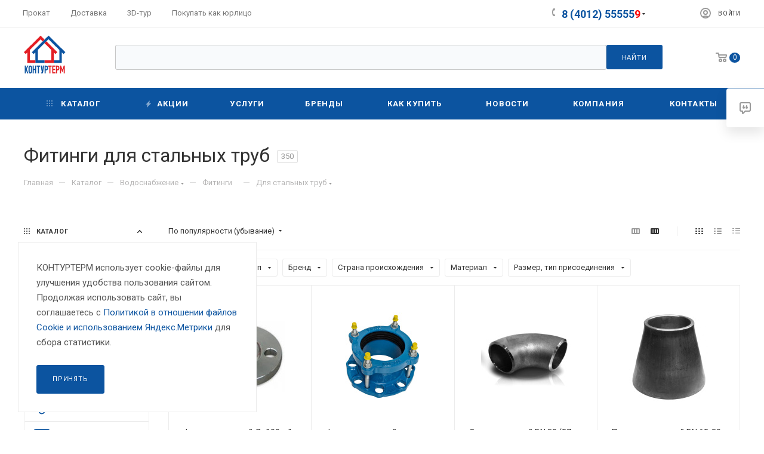

--- FILE ---
content_type: text/css
request_url: https://www.konturterm.ru/bitrix/cache/css/s2/aspro_max_custom/page_39ae358494b65a7f9fc30b840770f273/page_39ae358494b65a7f9fc30b840770f273_v1.css?175891269996550
body_size: 14379
content:


/* Start:/local/templates/aspro_max_custom/components/bitrix/catalog/main/style.css?171801414559766*/
.d-inline {
  display: inline;
}
.right_block .section-content-wrapper.with-leftblock .filter-compact-block {
  display: block;
}

.product-container {
  position: relative;
  padding-top: 4px;
}

.product-container .product-side {
  width: 305px;
}
.product-view--side-right + .product-side {
  float: left;
}
.product-view--side-left + .product-side {
  float: right;
}

.product-container .product-info {
  padding: 27px 39px 39px;
  margin: 0px 0px 0px;
}

.js-load-wrapper .item-cnt + .group_description_block.bottom,
.js-load-wrapper .item-cnt + .linked-blog-list + .group_description_block.bottom {
  padding-top: 0px;
}

/*gallery*/
.product-info-headnote + .product-detail-gallery {
  padding-top: 20px;
}
.product-container .product-detail-gallery__slider {
  max-width: 450px;
  max-height: 450px;
  margin: auto;
  display: block;
}
.product-container .product-detail-gallery__slider:not(.owl-loaded) {
  overflow: hidden;
}
.product-container .product-detail-gallery__item.product-detail-gallery__item--thmb,
.product-container .product-detail-gallery__item .product-detail-gallery__picture {
  width: auto;
  display: inline-block;
}
.product-container .product-detail-gallery__item.product-detail-gallery__item--big a .product-detail-gallery__picture {
  cursor: zoom-in;
}
.owl-carousel .owl-item .product-detail-gallery__item {
  display: block;
  margin: auto;
}

.product-detail-gallery__container.product-detail-gallery__container--vertical {
  position: relative;
}
.product-detail-gallery__container.product-detail-gallery__container--vertical .product-detail-gallery__thmb-inner {
  display: block;
}

.product-container .product-detail-gallery__thmb-inner {
  display: inline-block;
}
.product-container .product-detail-gallery__thmb-inner:not(.vertical) {
  margin-top: 17px;
}
.product-container .product-detail-gallery__slider.thmb {
  max-width: 140px;
  max-height: 60px;
}
.product-container .product-detail-gallery__slider.thmb .owl-item:not(.current) {
  opacity: 0.4;
}
.product-container .product-detail-gallery__slider.thmb .owl-item:hover {
  opacity: 1;
}
.product-container .product-detail-gallery__item.product-detail-gallery__item--thmb {
  height: 60px;
  line-height: 60px;
  width: 60px;
  cursor: pointer;
}

.product-container .product-detail-gallery__slider.thmb.product-detail-gallery__slider--vertical {
  transform: rotate(90deg);
  max-height: 280px;
  position: absolute;
  left: -100px;
  top: 153px;
}
.product-container
  .product-detail-gallery__slider:not(.owl-loaded).thmb.product-detail-gallery__slider--vertical
  .product-detail-gallery__item:nth-child(n + 5) {
  opacity: 0;
  display: none;
}
.product-container
  .product-detail-gallery__slider.thmb.product-detail-gallery__slider--vertical
  .product-detail-gallery__picture {
  transform: rotate(-90deg);
}

@media (min-width: 768px) and (max-width: 991px) {
  .product-detail-gallery.left_info {
    display: inline-block;
    width: 50%;
  }
  .product-info .right_info {
    display: inline-block;
    width: 49%;
  }
}

body
  .product-container
  .product-detail-gallery__container--vertical
  .product-info-headnote__stickers1
  ~ .product-detail-gallery__thmb-container
  .video-block.popup_video.only-item,
body
  .product-container
  .product-detail-gallery__container--vertical
  .product-info-headnote__stickers1
  ~ .product-detail-gallery__thmb-container
  .video-block.popup_video.only-item.only-item {
  top: 40px !important;
}

/*tizers*/
.product-container .content_wrapper_block.front_tizers {
  border: 1px solid #ececec;
  border-color: var(--stroke_black);
  border-radius: 3px;
  margin: -1px 0px 3.133rem;
  background: #fff;
  background: var(--black_bg_black);
}
.product-container .content_wrapper_block.front_tizers > .maxwidth-theme {
  padding: 31px 32px 0px;
}
.product-container .content_wrapper_block.front_tizers > .maxwidth-theme .item-views.tizers {
  padding: 0px;
}
.product-container .content_wrapper_block.front_tizers > .maxwidth-theme .item-views.tizers .item {
  padding-bottom: 27px;
  overflow: hidden;
}
.product-container .item-views.tizers .item .title {
  font-weight: normal;
}
/*sets*/

.complect {
  padding: 1.26rem;
}
.complect > .row > div:hover {
  z-index: 2;
}

.set_block .item .item_inner {
  padding: 20px 20px 15px;
}
.set_block .item .item_inner .thumb {
  position: static;
}
.set_block .item .item_inner .image .quantity {
  position: absolute;
  right: 0px;
  top: 0px;
  width: 29px;
  height: 29px;
  line-height: 29px;
  background: #ddd;
  color: #fff;
  border-radius: 100%;
}

.set_block .separator:before,
.set_block .separator:after {
  content: "";
  display: block;
  position: absolute;
  top: 91px;
  background: #999999;
  right: 3px;
  z-index: 2;
}
.set_block .separator:after {
  width: 10px;
  height: 2px;
  margin-top: -1px;
  margin-right: -8px;
}
.set_block .separator:before {
  width: 2px;
  height: 10px;
  margin-top: -5px;
  margin-right: -4px;
}

.catalog_detail .set_wrapp .item .image,
.bx_item_set_hor .bx_item_set_hor_item .bx_item_set_img_container a,
.bx_modal_body .bx_kit_item .image a,
.bx_kit .bx_kit_img_container a,
.bx_modal_body .bx_kit_item .image,
.bx_kit .bx_kit_img_container {
  display: block;
  height: 140px;
  line-height: 140px;
  width: 140px;
  text-align: center;
  position: relative;
  zoom: 1;
  margin: 0px auto 0.6rem;
}
.catalog_detail .set_wrapp .item .image img,
.bx_item_set_hor .bx_item_set_hor_item .bx_item_set_img_container img,
.bx_modal_body .bx_kit_item .image img,
.bx_kit .bx_kit_img_container img {
  position: absolute;
  margin: auto;
  top: 0;
  bottom: 0;
  left: 0;
  right: 0;
  border: 0;
  border-radius: 5px;
  -moz-border-radius: 5px;
  -webkit-border-radius: 5px;
}
.catalog_detail .set_block .item .item-title a,
.bx_item_set_hor .bx_item_set_hor_item .item-title a,
.bx_modal_body .bx_kit_item .item-title a {
  line-height: 1.538em;
}
.set_block .item .item-title {
  margin: 0px 0px 2px;
}
.set_block .item .item-title a span {
  display: block;
}

.catalog_detail .bx_item_set_hor_container_big .total_wrapp .total_title {
  font-size: 14px;
  display: inline-block;
}
.set_block .item .total_wrapp .cost .price,
.bx_kit_result_two .price,
.bx_kit_result_one .price,
.bx_kit_result_tre .price,
.bx_kit_result_two .price *,
.bx_kit_result_one .price *,
.bx_kit_result_tre .price * {
  font-size: 28px;
  line-height: 28px;
  font-weight: 600;
  display: inline-block;
  float: none;
  margin: 0px 0px 3px;
}
.catalog_detail .bx_item_set_hor_container_big .total_wrapp .total_price {
  vertical-align: bottom;
}
.set_block .total_wrapp .buttons_wrapp {
  margin: 20px 0px 0px;
}
.catalog_detail .bx_item_set_hor_container_big .total_wrapp .total_buttons .buttons_wrapp .one_click {
  margin-left: 10px;
}
.set_block .item .total_wrapp .price.discount,
.set_block .item .total_wrapp .price.discount * {
  font-size: 16px;
  line-height: 18px;
  display: block;
  font-weight: 400;
  margin: 0px 0px 12px;
}

.set_block .item .cost.prices .price.font_mxs {
  font-size: 0.933em;
}
.set_block .item .cost.prices .price .font_xs {
  font-size: 0.8em;
}

.product-container .info_item .adaptive-block {
  max-width: 280px;
  margin: 30px auto 0px;
}
.product-container .info_item .adaptive-block .text-form {
  margin-top: 14px;
}
.product-container .info_item .adaptive-block .text-form + .text-form {
  margin-top: 9px;
}
.product-container .info_item .adaptive-block .char-side {
  margin: 23px 0px 0px;
}

/*props*/
.detail .chars .props_table tr td:first-child {
  text-align: left;
  padding-right: 10px;
  padding-left: 0;
}
.detail .chars .char-wrapp {
  padding: 25px 35px 26px;
  border: 1px solid #f1f1f1;
  word-wrap: break-word;
}
.detail .chars .char-wrapp tr td {
  font-size: 1em;
  vertical-align: top;
  background: url(/local/templates/aspro_max_custom/components/bitrix/catalog/main/images/dott.png) 0 15px repeat-x;
  width: 60%;
}
.detail .chars .char-wrapp .char_name .hint .tooltips {
  display: none;
  position: absolute;
  left: -30px;
  top: 40px;
  width: 100px;
  padding: 5px;
  box-shadow: 0 0 10px;
  z-index: 9;
  background: #fff;
}
.detail .chars .char-wrapp .char_name .hint .icons:hover + .tooltips {
  display: block;
}
.detail .chars .props_table {
  width: 100%;
}
.detail .chars .props_table td {
  padding: 2px 0 2px 10px;
  text-align: right;
}
.detail .chars .props_table .char_name > span,
.detail .chars .props_table .char_value > span {
  position: relative;
  background: #fff;
  padding: 0;
  display: inline-block;
  color: #666;
}
.detail .chars .props_table .char_name > span {
  font-style: normal;
  padding-right: 12px;
  color: #555;
}
.detail .chars .props_table .char_name .hint {
  position: relative;
  top: 1px;
  margin: 0 0 0 3px;
}
.detail .chars .props_table .char_name .hint .icon svg {
  opacity: 0.35;
}
.detail .chars .props_table .char_name .hint .icon:hover svg {
  opacity: 1;
}
.detail .chars .props_table .char_name .hint .tooltip {
  visibility: hidden;
  padding: 14px 18px;
  left: -121px;
  bottom: 23px;
  width: 256px;
  max-width: 256px;
  opacity: 0;
  font-size: 0.8667em;
  line-height: 1.3846em;
  color: #777777;
  border-radius: 3px;
  background: #fff;
  -webkit-box-shadow: 0px 10px 25px 0px rgba(0, 0, 0, 0.1);
  -moz-box-shadow: 0px 10px 25px 0px rgba(0, 0, 0, 0.1);
  box-shadow: 0px 10px 25px 0px rgba(0, 0, 0, 0.1);
  transition: opacity 0.1s ease;
  -ms-transition: opacity 0.3s ease;
  -o-transition: opacity 0.1s ease;
  -webkit-transition: opacity 0.1s ease;
}
.detail .chars .props_table .char_name .hint .tooltip:after {
  content: "";
  position: absolute;
  left: 50%;
  bottom: -10px;
  margin: 0 0 0 -5px;
  border: 5px solid transparent;
  border-top: 5px solid #fff;
}
.detail .chars .props_table .char_name .hint:hover .tooltip {
  opacity: 1;
  visibility: visible;
}

/*price*/
.product-container .cost.prices.detail .price.font_mxs {
  font-size: 1.733em;
}
.product-container .cost.prices.detail .js-info-block .price.font_mxs {
  font-size: 1.133em;
}

/*quantity*/
.quantity_block_wrapper {
  padding: 1px 0px;
  margin: 0px -12px;
}
.quantity_block_wrapper > div {
  display: inline-block;
  vertical-align: middle;
  padding: 0px 12px;
  margin: 5px 0px;
}
.quantity_block_wrapper .value:hover {
  color: #666;
}
.quantity_block_wrapper .item-stock .icon {
  width: 6px;
  height: 6px;
  margin: 4px 9px 0px 0px;
}

/*stores*/
.tab-pane.stores .stores_tab {
  padding-top: 9px;
}
.tab-pane.stores .ordered-block__title {
  padding-bottom: 1.533rem;
}

/*reviews*/
.tab-pane.reviews {
  padding-top: 7px;
}

/*buy services*/
.tab-pane.buy_services {
  padding-top: 7px;
}
.product-view .product-action .js-services {
  opacity: 0;
  height: 0px;
  transition: opacity 0.2s ease;
}
.product-view .product-action .js-services.active {
  opacity: 1;
  height: auto;
}

/*add|order buttons*/
/*.product-container .counter_wrapp .button_block:not(.to-cart) .svg{display: none;}*/
.product-container .counter_wrapp .button_block:not(.to-cart) svg {
  display: none;
}
.product-container .counter_wrapp .button_block .svg-inline-prediction svg {
  display: block;
}
.product-container .counter_wrapp .button_block .in-cart span {
  padding-left: 24px;
}
.product-container .counter_wrapp .button_block .in-cart {
  position: relative;
}
.product-container .counter_wrapp .button_block .in-cart i:not(.svg-inline-prediction) {
  position: absolute;
  top: 50%;
  margin-top: -6px;
}

.product-container .buy_block .sku_props > div {
  padding: 0px;
  margin: 0px;
}
.product-container div + .buy_block {
  padding: 9px 0px 0px;
}
.product-container .slide_offer {
  width: 100%;
}
.product-container div + .slide_offer,
.product-container div + .buy_block .slide_offer {
  margin-top: 9px;
}

.product-container .buy_block .counter_wrapp.list {
  padding-top: 18px;
}

.wrapper1 .detail .bx_catalog_item_scu:not(.sku_in_section) .bx_scu ul {
  display: flex;
  flex-wrap: wrap;
  flex-direction: row;
  align-content: flex-start;
  margin: -2px -2px 0px;
  line-height: 0px;
}
.wrapper1 .detail .bx_catalog_item_scu:not(.sku_in_section) .bx_scu ul li {
  flex: auto;
  max-width: 56px;
  width: 48px;
  padding: 0;
  margin: 4px 4px;
  max-height: 56px;
}
.wrapper1 .detail .bx_catalog_item_scu:not(.sku_in_section) .bx_scu ul li:before {
  display: none;
}
.wrapper1 .detail .bx_catalog_item_scu:not(.sku_in_section) ul li .cnt1 {
  width: 100%;
  display: inline-block;
  padding-top: 100%;
}
.wrapper1 .detail .bx_catalog_item_scu:not(.sku_in_section) ul li .cnt_item {
  border: 2px solid #fff;
  position: absolute;
  width: 100%;
  height: 100%;
}
.wrapper1 .detail .bx_catalog_item_scu:not(.sku_in_section) .bx_item_detail_scu {
  margin-bottom: 4px;
}
.wrapper1 .detail .bx_catalog_item_scu:not(.sku_in_section) .bx_item_detail_scu + div {
  margin-top: -4px;
}

/*offers list type2*/
.js-offers-scroll.offers {
  position: relative;
  z-index: 2;
}
.js-offers-scroll .counter_wrapp {
  padding-top: 0px;
}
.js-offers-scroll .wrapp-one-click {
  margin-top: 8px;
}
body .catalog_detail .js-offers-scroll .main_item_wrapper .total_summ {
  border-bottom: none;
}
.js-offers-scroll .table-view__item {
  padding: 23px 24px 18px;
}
.js-offers-scroll .table-view__item .item-title {
  color: #333;
  color: var(--white_text_black);
}
.js-offers-scroll .table-view .item-icons,
.js-offers-scroll .table-view .item-actions .item-buttons,
.js-offers-scroll .table-view .item-actions .item-price {
  align-self: normal;
}
.js-offers-scroll .table-view .item-actions .item-price {
  margin-top: -5px;
}
.js-offers-scroll .table-view .item-actions .item-buttons .text-form {
  margin: 8px 0px 0px;
}
.js-offers-scroll .like_icons.list > div {
  padding-right: 8px;
}
.js-offers-scroll .like_icons.list > div:last-of-type {
  padding-right: 0px;
}
.js-offers-scroll .stores-icons {
  flex-basis: 62px;
  flex-shrink: 0;
  text-align: right;
}
.js-offers-scroll .stores-icons .svg {
  top: -4px;
}
.js-offers-scroll .stores-icons .btn.closed {
  transform: rotate(180deg);
}
.js-offers-scroll .like_icons.list.icons > div span {
  height: 36px;
  line-height: 18px;
}
.js-offers-scroll .table-view .item-info .item-title {
  margin-top: -3px;
  padding: 0px;
}
.js-offers-scroll .table-view .properties__item.properties__item--compact {
  margin-top: -2px;
  line-height: 22px;
}
.js-offers-scroll .table-view .properties__item.properties__item--compact:first-of-type {
  padding-top: 4px;
}
.js-offers-scroll .quantity_block_wrapper {
  margin: 0px -10px;
}
.js-offers-scroll .quantity_block_wrapper > div {
  padding: 0px 10px;
}
.js-offers-scroll .counter_wrapp > .button_block:first-of-type {
  float: none;
  width: 100%;
}
.js-offers-scroll .table-view__item--has-stores .quantity_block_wrapper .item-stock .value:hover {
  color: #333;
  color: var(--white_text_black);
}

.js-offers-scroll .stores_block_wrap {
  border-top: 1px solid #ececec;
  padding-top: 13px;
  margin: 18px 0px 0px;
  border-color: var(--stroke_black);
}
.js-offers-scroll .stores_block_wrap .stores_block {
  border: none;
  padding: 5px 0px 3px 0px;
}
.js-offers-scroll .stores_block_wrap .stores_block:before {
  content: "";
  display: block;
  height: 1px;
  position: absolute;
  left: 0px;
  right: 0px;
  top: 50%;
  background: url("/local/templates/aspro_max_custom/components/bitrix/catalog/main/../../../../images/dott.png") 0px 0px repeat-x;
}
.js-offers-scroll .stores_block_wrap .stores_block.wo_image .stores_text_wrapp {
  padding-left: 0px;
}
/*.js-offers-scroll .stores_block_wrap .stores_block .stores_text_wrapp .main_info{font-size: 0.867em;}*/
.js-offers-scroll .stores_block_wrap .stores_block.wo_image .item-stock {
  padding: 0px 0px 0px 10px;
  margin-right: 0px;
}
.js-offers-scroll .offer-stores .stores_block_wrap .stores_block.wo_image .item-stock {
  top: 50%;
  margin-top: -8px;
}

.box-shadow:hover .stores_block_wrap .stores_block,
.box-shadow:hover .stores_block_wrap .stores_block .stores_text_wrapp,
.box-shadow:hover .stores_block_wrap .stores_block .item-stock {
  background: var(--card_bg_hover_black);
}

body .product-container .js-info-block .more-btn a {
  display: none;
}

/*additional gallery*/
.additional-gallery {
  position: relative;
}
.additional-gallery .owl-carousel .owl-stage {
  display: flex;
  align-items: center;
}
.additional-gallery .small-gallery-block .item {
  transition: opacity 0.3s ease;
}
.additional-gallery .item:hover a {
  cursor: zoom-in;
}
.additional-gallery .small-gallery-block .item:hover {
  opacity: 0.7;
}
.big-gallery-block .owl-carousel {
  max-height: 700px;
  min-height: 150px;
}
.big-gallery-block .owl-carousel .item img {
  max-height: 650px;
}

/*fixed product header*/
body #headerfixed .logo-row.wproducts {
  display: block;
}
#headerfixed .table-view__item {
  padding: 15px 0;
  background-color: var(--card_bg_black);
}
#headerfixed .table-view .item-foto {
  flex-basis: 50px;
}
#headerfixed .table-view .item-foto__picture {
  width: 50px;
  height: 50px;
  line-height: 50px;
}
#headerfixed .table-view .item-info {
  min-width: 350px;
}
#headerfixed .table-view .more_text {
  display: none;
}
#headerfixed .table-view .item-buttons svg {
  display: none;
}
#headerfixed .table-view .item-buttons .svg-inline-prediction svg {
  display: block;
}
#headerfixed .table-view .item-buttons .svg {
  top: -1px;
}
#headerfixed .table-view .like_icons.list > div:last-of-type {
  padding-right: 0px;
}
#headerfixed .table-view .item-actions {
  width: auto;
}
#headerfixed .table-view .item-actions .item-price {
  width: auto;
  padding-right: 80px;
  max-width: 300px;
}
#headerfixed .table-view .item-actions .item-sku {
  max-width: 300px;
}
#headerfixed .table-view .item-actions .item-sku .but-cell {
  flex-wrap: wrap;
}
#headerfixed .table-view .item-icons.s_2 {
  width: 99px;
}
#headerfixed .table-view .item-icons .like_icons > div {
  margin-bottom: 0;
}
#headerfixed .table-view .cost .price_matrix_wrapper .prices-wrapper .price_group:not(.min) {
  display: none;
}
#headerfixed .table-view .cost .price_matrix_wrapper .prices-wrapper .price_group {
  margin: 0px;
}
#headerfixed .table-view .cost .price_matrix_wrapper .prices-wrapper .price_group .price_name {
  display: none;
}
#headerfixed .table-view .cost .price_matrix_wrapper .prices-wrapper .prices-wrapper,
#headerfixed .table-view .cost .price_matrix_wrapper .prices-wrapper .prices-wrapper + .sale_block .sale_wrapper {
  padding-left: 0px;
}

#headerfixed .table-view .item-actions .item-sku .but-cell > div {
  padding: 5px 5px 5px;
}
#headerfixed .table-view .item-actions .item-sku .but-cell > div:last-of-type {
  margin-right: 44px;
}
#headerfixed .table-view .item-actions .item-sku .but-cell > div .bx_item_detail_scu,
#headerfixed .table-view .item-actions .item-sku .but-cell > div ul,
#headerfixed .table-view .item-actions .item-sku .but-cell > div li {
  margin: 0px;
}
#headerfixed .table-view .item-actions .item-sku .but-cell .bx_item_detail_scu li {
  width: 30px;
}
#headerfixed .table-view .item-actions .item-sku .but-cell .bx_item_detail_size li {
  width: auto;
  padding: 0px 10px;
  text-align: center;
  max-width: none;
}
#headerfixed .table-view .item-actions .buy_block i:not(.svg-inline-prediction) {
  margin-right: 10px;
  width: 12px;
  position: absolute;
  top: auto;
  margin-top: 1px;
  height: 10px;
  background: url(/local/templates/aspro_max_custom/components/bitrix/catalog/main/../../../../images/svg/catalog/check_inbasket.svg) 0px 1px no-repeat;
}
#headerfixed .table-view .item-actions .buy_block i + span {
  padding-left: 27px;
}
#headerfixed .table-view .item-actions .more-btn a {
  display: none;
}

#headerfixed .table-view .item-actions .item-buttons {
  width: auto;
  padding-right: 25px;
  max-width: none;
}
#headerfixed .table-view .item-actions .item-buttons .btn {
  width: 200px;
}
#headerfixed .prices .price_matrix_block .price_group:first-of-type {
  margin-top: 0px;
}

.product-info-headnote__toolbar .like_icons.list span {
  margin: 0px;
}
.product-info-headnote__toolbar .like_icons.list.sm .btn-xs {
  padding: 9px 14px 7px;
  height: 31px;
}

/*staff*/
.ordered-block .item-views.front.staff-items {
  padding-bottom: 0px;
}
.ordered-block .item-views.staff1.within {
  margin-bottom: -32px;
}

/*side block*/
body .product-side.left_block {
  margin-top: 0px;
}
body .product-side.left_block > div:first-of-type,
body .product-side.left_block > div:first-of-type .brand-detail-info {
  margin-top: 0px;
}
body .product-side.left_block > .inner-wrapper-sticky > div:first-of-type {
  margin-top: 0px;
}

body .product-side.left_block .list-sales-compact {
  margin: 0px 0px 16px;
}

body .product-side.left_block .view_sale_block {
  margin: 26px 0px 0px;
}

body .product-side.left_block .cost {
  margin: 10px 0px 0px;
}
body .product-side.left_block .cost.detail .sale_block {
  margin-top: 0px;
}
body .product-side.left_block .cost.detail .js-info-block .more-btn a {
  display: none;
}

body .detail .prices .price_matrix_block .price_wrapper_block > div > div {
  background-color: var(--black_bg_black);
}
body .shadowed-block .prices .price_matrix_block .price_wrapper_block > div > div,
body .ajax_load .prices .price_matrix_block .price_wrapper_block > div > div {
  background-color: var(--card_bg_black);
}
body .fixed .prices .price_matrix_block .price_wrapper_block > div > div {
  background-color: var(--darkerblack_bg_black);
}

.product-side.main_item_wrapper .js-prices-in-side .bx_catalog_item_scu.wrapper_sku {
  padding-top: 8px;
}

body .product-side.left_block .text-form {
  margin-top: 14px;
}
body .product-side.left_block .text-form + .text-form {
  margin-top: 9px;
}
body .product-container .text-form .svg-inline-info_big {
  padding-top: 3px;
  width: 18px;
}
body .product-container .text-form .svg-inline-info_big svg {
  margin: auto;
}
body .product-container .text-form .text-form-info {
  padding-left: 27px;
}

body .product-side div + .char-side {
  margin-top: 30px;
}
body .char-side {
  margin: 13px 0px 29px;
}
body .char-side .properties {
  margin-top: 13px;
}
body .char-side .properties + div {
  margin: 10px 0px 0px;
}
body .char-side .properties .properties.js-offers-props {
  margin: 0px 0px 0px;
}
.char-side .properties__item.properties__item--compact {
  margin-top: 2px;
}
.product-side .text-additional {
  margin-top: 29px;
}

.product-side div + .brand-detail {
  margin-top: 34px;
}

.bigdata-wrapper {
  margin: 28px 0px 0px;
}
.bigdata-wrapper .subtitle {
  margin: 0px 0px 23px;
}
.product-side .bigdata-wrapper .price_matrix_wrapper > .price.font_mxs,
.product-side .bigdata-wrapper .price_matrix_wrapper > .prices-wrapper > .price.font_mxs {
  font-size: 0.933em;
}

.catalog_detail .sku_props .bx_size_scroller_container.form-control {
  margin-top: 2px;
}

/*product-view--type2*/
.product-view--type2 .product-info-wrapper {
  border-top: 1px solid #ececec;
  border-bottom: 1px solid #ececec; /*margin-bottom: 3.133rem;*/
  border-color: var(--stroke_black);
}
.wrapper_inner.wide_page .product-view--type2 .product-info {
  padding: 2.533rem 30px;
  margin: auto;
}

.product-view--type2 .product-info > .flexbox {
  align-items: normal;
}
.product-view--type2 .product-info > .flexbox .product-detail-gallery {
  order: 1;
  flex: 1;
  padding: 0.733rem 1.5rem 0px;
  width: 50%;
}
.product-view--type2 .product-info > .flexbox > div:last-of-type {
  order: 2;
}
.product-view--type2 .product-info > .flexbox > div:not(.product-detail-gallery) {
  flex-basis: 25%;
}

.product-view--type2 .product-info > .flexbox .product-detail-gallery + .product-chars .product-info-headnote {
  padding-bottom: 27px;
}
.product-view--type2 .product-info > .flexbox .product-detail-gallery + .product-chars .list-sales-compact {
  padding-bottom: 35px;
}

.product-view--type2 .product-chars {
  position: relative;
}
.product-view--type2 .product-chars .js-sales,
.product-view--mix .product-main .js-sales {
  opacity: 0;
  height: 0px;
  transition: opacity 0.2s ease;
}
.product-view--type2 .product-chars .js-sales.active,
.product-view--mix .product-main .js-sales.active {
  opacity: 1;
  height: auto;
}
.product-view--type2 .product-chars .js-sales:not(.active) .list-sales-compact__title {
  margin-top: 0px;
}
.product-view--type2 .product-chars .list-sales-compact {
  position: relative;
  padding: 0px 0px 22px 37px;
}
.product-view--type2 .product-chars .list-sales-compact__icons {
  top: 2px;
}
.product-container .product-view--type2 .buy_block {
  padding-top: 0px;
}
.product-view--type2 .buy_block .sku_props .bx_catalog_item_scu {
  margin-top: -6px;
}
.product-view--type2 .product-chars .char-side {
  margin-top: 18px;
}
.product-view--type2 .product-chars .table_sizes {
  margin-bottom: 22px;
}
.product-view--type2 .product-chars .table_sizes.w-offers {
  margin-top: 6px;
}

.product-view--type2 .product-detail-gallery__container {
  position: relative;
}
.product-view--type2 .text-additional {
  padding: 26px 40px 5px;
  text-align: center;
}
.product-container .product-detail-gallery__slider.thmb.product-detail-gallery__slider--vertical {
  top: 183px;
}

.product-view--type2 .product-action .product-info-headnote {
  padding: 0px 0px 28px;
}
.product-view--type2 .product-action .product-info-headnote .flexbox > div {
  padding: 11px 0px;
}
.product-view--type2 .product-action .prices_block div + .cost.prices {
  margin: 10px 0px 0px;
}
.product-view--type2 .product-action .middle-info-wrapper {
  margin: 0px 0px 16px;
}
.product-action .shadowed-block {
  background-color: var(--card_bg_black);
}
.product-view--type2 .product-action .text-form + .text-form {
  padding: 10px 0px 16px;
}

.product-container .counter_block .minus {
  left: 10px;
}
.product-container .counter_block .plus {
  right: 10px;
}

.wrapper_inner.wide_page .product-view--type2 .content_wrapper_block.front_tizers {
  border-left-width: 0px;
  border-right-width: 0px;
}
.product-view--type2 .bottom-info-wrapper .bottom-info {
  margin-top: -3.133rem;
}

body .catalog_detail .common_select .common_select-link .trigger {
  line-height: 40px;
}

/*linked articels*/
.linked-blog-list {
  display: block;
  width: 100%;
}

.linked-blog-list.content {
  display: none;
  opacity: 0;
}
.js_append.flexbox .linked-blog-list.content {
  display: block;
}
.js_append.flexbox .linked-blog-list.content.visible {
  opacity: 1;
}
/**/

.search_page .section-content-wrapper:not(.with-filter) .menu_top_block {
  display: none;
}

/*element3*/
.wrapper_inner.wide_page .product-view--type2 .product-info.product-info--type2 {
  padding-top: 2.2rem;
  padding-bottom: 2.2rem;
}
.product-view--type2 .product-info.product-info--type2 > .flexbox > .product-detail-gallery {
  padding: 0px;
  width: 42%;
}
.product-info.product-info--type2 > .flexbox > .product-detail-gallery .product-detail-gallery__container {
  padding-top: 4.133rem;
}

.product-info.product-info--type2
  .product-detail-gallery__slider.thmb.product-detail-gallery__slider--vertical.m-photo {
  left: -66px;
}
.product-info.product-info--type2
  .product-detail-gallery__slider.thmb.product-detail-gallery__slider--vertical[data-size="2"] {
  left: -31px;
}
.product-info.product-info--type2
  .product-detail-gallery__slider.thmb.product-detail-gallery__slider--vertical[data-size="1"] {
  left: 4px;
}
.product-info.product-info--type2 .product-detail-gallery__thmb-container .vertical > div.video-block.popup_video {
  top: 4.133rem;
}
.product-info.product-info--type2 .product-detail-gallery__slider.thmb.product-detail-gallery__slider--vertical {
  max-height: 210px;
}

.product-info.product-info--type2 .product-chars .list-sales-compact {
  padding-top: 0px;
  padding-left: 42px;
}
.product-info.product-info--type2 .product-chars .list-sales-compact .list-sales-compact__icons {
  top: 2px;
}

.shadowed-block {
  box-shadow: 0px 3px 14px rgba(0, 0, 0, 0.12);
}

.product-info.product-info--type2 .shadowed-block .prices_block {
  padding: 20px 30px 20px;
}
.product-info.product-info--type2 .shadowed-block .buy_block {
  overflow: hidden;
  border-radius: 0px 0px 3px 3px;
}
.product-info.product-info--type2 .shadowed-block .buy_block .counter_block,
.product-info.product-info--type2 .shadowed-block .buy_block .btn {
  border-radius: 0px;
}
.product-info.product-info--type2 .shadowed-block .buy_block .counter_block {
  border-left-color: transparent;
}
.product-info.product-info--type2 .shadowed-block .buy_block .btn.one_click {
  border-color: transparent;
  padding-top: 16px;
  padding-bottom: 16px;
  border: none;
}
.product-info.product-info--type2 .shadowed-block .buy_block .btn.one_click:hover {
  background: #fff;
  color: #333;
}
.catalog_detail .main_item_wrapper .shadowed-block .total_summ {
  border-top: 1px solid #ececec;
  padding: 11px 20px;
  text-align: center;
}

.product-info--type2 .price_txt.filed {
  /*border-top:1px solid #ececec;padding: 20px 0px 0px;*/
  margin: 2.666rem 0px -12px;
}

.product-info-headnote--bordered {
  border-bottom: 1px solid #ececec;
  margin: 0px 0px 38px;
  padding: 0px 0px 27px;
  border-color: var(--stroke_black);
}
.product-main .product-info-headnote--bordered {
  margin-top: -3px;
}

.product-info .shadowed-block .view_sale_block.compact {
  display: block;
  background: #fc482d;
  padding: 9px 29px 8px;
  height: auto;
  border-radius: 3px 3px 0px 0px;
  margin: 0px;
}
.product-info .shadowed-block .view_sale_block.compact.red .countdown,
.product-info .shadowed-block .view_sale_block.compact.red .quantity_block .item {
  background: transparent;
  border-color: transparent;
}
.product-info .shadowed-block .view_sale_block.compact .icons .values {
  margin: 0px -3px 0px 0px;
}
.product-info .shadowed-block .view_sale_block.compact .icons .values .item {
  padding-top: 3px;
}
.product-info .shadowed-block .view_sale_block.compact .svg {
  display: block;
}
.product-info .shadowed-block .view_sale_block.compact .svg svg {
  width: 16px;
}
.product-info .shadowed-block .view_sale_block.compact.red .svg svg path {
  fill: #fff;
}
.product-info .shadowed-block .view_sale_block.compact .quantity_block .values {
  margin-left: -1px;
}
.product-info .shadowed-block .view_sale_block.compact .quantity_block .item {
  position: relative;
  padding-top: 4px;
  padding-left: 12px;
}
.product-info .shadowed-block .view_sale_block.compact .quantity_block .item:before {
  content: "";
  position: absolute;
  width: 4px;
  height: 2px;
  background: #fff;
  top: 11px;
  left: 0px;
  display: block;
}

/*element4*/
.product-container .product-view--mix .product-info {
  padding-bottom: 31px;
}
.product-container .product-view--mix .product-info-wrapper {
  border: 1px solid #ececec;
  border-color: var(--stroke_black);
}
.product-view--mix .product-info > .flexbox {
  align-items: normal;
}
.product-view--mix .product-info .stickers {
  left: -2px;
  top: 12px;
}
.product-view--mix .product-info-headnote {
  padding-bottom: 23px;
}
.product-view--mix .preview-text {
  padding-bottom: 20px;
  margin-bottom: 25px;
  border-bottom: 1px solid #ececec;
  border-color: var(--stroke_black);
}
.product-view--mix .preview-text .text-block {
  display: -webkit-box;
  -webkit-line-clamp: 3;
  -webkit-box-orient: vertical;
  overflow: hidden;
}
.product-view--mix .item-views.list-sales-compact {
  padding-bottom: 25px;
  border-bottom: 1px solid #ececec;
  border-color: var(--stroke_black);
}
.product-view--mix .js-sales.active {
  margin-bottom: 25px;
}
.product-view--mix .js-sales:not(.active) + .actions-bottom {
  border-top: 1px solid #ececec;
  border-color: var(--stroke_black);
  padding-top: 20px;
}
/*.product-view--mix .js-sales.active + .actions-bottom{border-top:1px solid #ececec;padding-top: 20px;}*/
.product-container .product-view--mix .buy_block .counter_wrapp.list {
  padding-top: 11px;
}
.product-container .product-view--mix .product-info--type2 .price_txt.filed {
  margin: 0px;
  border: none;
  padding-top: 23px;
}
.product-container /*.product-view--mix*/ .bottom-info-wrapper {
  margin-top: 3.133rem;
}
.product-container .product-view--mix:not(.product-view--mix-wide) .bottom-info-wrapper {
  padding: 0px;
}
.product-container .product-view--mix .ordered-block.js-store-scroll {
  margin-top: 0px;
}
.product-view--mix .sku_props .wrapper_sku > div:first-child {
  margin-top: -8px;
}
.product-view--mix .product-info.product-info--type2 .info_item > div:not(.main_item_wrapper) {
  padding: 0px;
  margin-top: 9px;
}
.product-view--mix .product-info--type2 .product-chars .char-side {
  margin: 20px 0px 0px;
}
.catalog_page_detail_with_left .product-view--mix .product-action {
  flex-basis: 100%;
}
.catalog_page_detail_with_left .product-view--mix .product-chars {
  display: none;
}
.product-container .product-view--mix div + .offer-props-wrapper {
  padding: 13px 0px 4px;
}
.product-container .product-view--mix.product-view--mix-wide div + .offer-props-wrapper {
  padding: 18px 0px 4px;
}

/*elenent5*/
.product-view--mix.product-view--mix-wide .product-info {
  max-width: 1422px;
  margin-left: auto;
  margin-right: auto;
}
.product-view--mix.product-view--mix-wide .like_icons.list {
  top: 0px;
  bottom: auto;
  left: auto;
}
.product-view--mix.product-view--mix-wide .buy_block .counter_wrapp.list {
  width: 65%;
  display: inline-block;
  vertical-align: top;
  padding-right: 20px;
  max-width: 300px;
}
.product-view--mix.product-view--mix-wide .buy_block .wrapp-one-click {
  display: inline-block;
  vertical-align: top;
  padding-top: 11px;
}
.product-view--mix.product-view--mix-wide .product-main .product-chars {
  padding-left: 0px;
  display: block;
}

.product-main .info_ext_block {
  width: 100%;
  padding: 24px 0 17px;
  border-top: 1px solid #ececec;
  border-bottom: 1px solid #ececec;
  margin: 34px 0px 0px;
  border-color: var(--stroke_black);
}
.product-main .info_ext_block + .info_ext_block {
  margin-top: -1px;
}
.product-main .info_ext_block .title {
  text-transform: uppercase;
  color: #222;
  color: var(--white_text_black2);
  letter-spacing: 0.3px;
  position: relative;
  padding: 0 0 6px;
  cursor: pointer;
}
.product-main .info_ext_block .title:before {
  content: "";
  display: block;
  position: absolute;
  right: 0;
  top: 0;
  width: 12px;
  height: 12px;
  background-image: url("/local/templates/aspro_max_custom/components/bitrix/catalog/main/../../../../images/svg/catalog/pluscross_sprite.svg");
  background-position: var(--light, 0px 0px) var(--dark, -46px 0px);
  background-repeat: no-repeat;
  opacity: 0.7;
  transition: opacity 0.3s ease;
}
.product-main .info_ext_block .title:hover:before {
  background-position: var(--light, -22px 0px) var(--dark, -46px 0px);
}
.product-main .info_ext_block .title.opened:before {
  background-position: var(--light, -12px 0px) var(--dark, -58px 0px);
  width: 10px;
}
.product-main .info_ext_block .title.opened:hover:before {
  background-position: var(--light, -35px 0px) var(--dark, -58px 0px);
}
.product-main .info_ext_block .title:hover:before {
  opacity: 1;
  background-color: var(--light, var(--theme-base-color)) var(--dark, var(--black_bg_black));
}
.product-main .info_ext_block .text {
  padding: 0 0 8px;
  display: none;
}
.product-main .info_ext_block .text.text--with-pt {
  padding-top: 15px;
  color: #777;
  color: var(--light_basic_text_black);
}
.catalog_page_detail_with_left .product-container .product-view--mix.product-view--mix-wide .bottom-info-wrapper {
  padding: 0px;
}

#main #content .product-view--mix .bottom-info-wrapper .linked_sales {
  display: none;
}
.catalog_page_detail .left_block {
  padding-top: 4px;
}
.catalog_page_detail .left_block .menu_top_block {
  border-top: 1px solid #ececec;
  border-color: var(--stroke_black);
}

body #content .catalog_page_detail_with_left .product-container .product-side.left_block {
  display: none;
}

/*font*/
#main .catalog_detail .item-stock > span,
#main .catalog_detail .cheaper_form > span,
#main .catalog_detail .table_sizes span,
#main .catalog_detail .calculate-delivery-preview .font_sxs,
#main .catalog_detail .calculate-delivery-preview .font_xs,
#main .catalog_detail .price_txt {
  font-size: 12px;
}

/*stores*/
.js-store-scroll.stores {
  position: relative;
}
.stores-title {
  position: absolute;
  top: 4px;
  right: 0px;
}
.stores-title .stores-title__list {
  opacity: 0.5;
  transition: opacity 0.3s ease;
}
.stores-title .stores-title__list:last-of-type {
  padding-left: 24px;
}
.stores-title .stores-title__list:not(.stores-title--active):hover {
  cursor: pointer;
}
.stores-title .stores-title__list:hover,
.stores-title .stores-title__list.stores-title--active {
  opacity: 1;
}
.stores-title .stores-title__list .svg {
  margin-right: 4px;
  top: -1px;
}

.stores_block_wrap.combine .contacts_map_list {
  padding-bottom: 0px;
}
.stores_block_wrap.combine .wrapper_block.title_left .block_container {
  height: 502px;
}
.stores_block_wrap.combine .contacts_map_list .bx-yandex-view-layout {
  border: 1px solid #ececec;
}

/*.tab-pane.stores .stores_tab .stores_block_wrap.combine{position: relative;padding-top: 37px;}*/
.tab-pane.stores .stores_tab .stores_block_wrap.combine {
  position: relative;
}
.tab-pane.stores .stores_tab .stores_block_wrap .stores-title {
  top: -12px;
}
.tab-pane.stores {
  position: relative;
}

.stores-amount-list:not(.stores-amount-list--active) {
  display: none;
}
.with_title .block_container .items .item .item-stock {
  margin: 7px 0px 0px;
}
body .map_info_store .item-stock {
  margin: 10px 0px 0px;
}

/*fix tizers for ajax landings */
.item-views.tizers {
  padding: 3px 0px 23px;
}
.wrapper1:not(.with_left_block) .wrapper_inner.front .drag-block.container .item-views.tizers {
  padding-bottom: 33px;
}
.item-views.tizers.top {
  padding-top: 9px;
}
.item-views.tizers .item-wrapper > .item {
  padding-bottom: 32px;
}
.item-views.tizers .item-wrapper > .item .image {
  margin-bottom: 10px;
  max-height: 50px;
  flex-shrink: 0;
  align-self: normal;
}
.item-views.tizers .item-wrapper > .item .image img {
  max-width: 100%;
  max-height: 100%;
}
.item-views.tizers:not(.top) .item-wrapper > .item .image {
  margin-top: 6px;
  max-width: 40px;
}

.item-views.tizers .items.small-block > .row,
.item-views.tizers .items.tops > .row {
  align-items: start;
}
.item-views.tizers .items.small-block .image {
  width: 32px;
  height: 32px;
}
.item-views.tizers .items.small-block .image img,
.item-views.tizers .items.small-block .image svg {
  max-width: 100%;
  max-height: 32px;
}

/*simple*/
body .items_wrapper.simple .row .item_block {
  height: auto;
}
body .items_wrapper.simple .row .item_block .catalog_item,
body .items_wrapper.simple .row .item_block .catalog_item .inner_wrap {
  height: 100% !important;
}
body .items_wrapper.simple .row .item_block .catalog_item .sale_block {
  display: none;
}
body .items_wrapper.simple .row .item_block .catalog_item .sale_block {
  display: none;
}
body .simple_page .top-content-block > div {
  padding-bottom: 34px;
}
/**/

/*mobile fixed buy btn*/
#main .catalog_detail .counter_wrapp.fixed {
  position: fixed !important;
  bottom: 0;
  left: 0;
  right: 0;
  z-index: 999;
}
#main .bottom-icons-panel-Y .catalog_detail .counter_wrapp.fixed {
  bottom: 62px;
}
#main .catalog_detail .counter_wrapp.fixed .counter_block {
  border-radius: 0px;
}
#main .catalog_detail .element_3 .counter_wrapp.fixed ~ .wrapp-one-click {
  border-top: 1px solid #eeeeee;
  border-color: var(--stroke_black);
}
/**/

.catalog_detail .char_block {
  padding: 30px 40px;
}
.catalog_detail .props_list {
  width: 100%;
  margin: 0px 0px 0px;
  color: #555;
}
.catalog_detail .tabs_content .char_block {
  margin-bottom: 30px;
}
.catalog_detail .props_list td:first-of-type {
  width: 45%;
}
.catalog_detail .props_list td.char_value {
  overflow: hidden;
  text-overflow: ellipsis;
  width: 55%;
}
.catalog_detail .props_list td.char_value span {
  padding: 0px 0px 0px 10px;
  color: #333;
  color: var(--white_text_black);
}
.catalog_detail .props_list .props_item,
.catalog_detail .props_block .char_name .props_item,
.catalog_detail .props_block .char_value {
  overflow: hidden;
  text-overflow: ellipsis;
}
.catalog_detail .props_list .props_item span {
  background: #fff;
  background-color: var(--card_bg_black);
  padding-right: 10px;
  color: #777;
  color: var(--light_basic_text_black);
}
.catalog_detail .offers_table .property .props_item.whint > span {
  padding-left: 22px;
}

.catalog_detail .props_list .props_item.whint {
  display: inline;
  padding-right: 10px;
  background-color: #fff;
  background-color: var(--card_bg_black);
}
.catalog_detail .props_list .props_item.whint span {
  padding-right: 0px;
}
.catalog_detail .props_list .hint {
  position: relative;
  top: -1px;
  left: 2px;
  right: auto;
  display: inline;
}
.catalog_detail .props_list .hint .icon {
  background-color: #fff;
  background-color: var(--card_bg_hover_black);
  position: relative;
}
.catalog_detail .props_list .hint + span {
  padding-left: 22px;
}
.catalog_detail .hint .tooltip {
  left: 1px;
  text-align: left;
}
.catalog_detail .hint.active .tooltip {
  opacity: 1;
  z-index: 204;
}
.catalog_detail .hint .tooltip:after {
  left: 2px;
}
.catalog_detail .char_name .hint .icon {
  left: 0px;
}
.catalog_detail .property .char_name .hint .icon {
  top: 1px;
  border-radius: 100%;
}
.catalog_detail .props_block .char_name .hint .icon {
  top: -1px;
  border-radius: 100%;
}
.catalog_detail .props_block .char_name {
  position: relative;
}
.catalog_detail .props_block .char_name .hint .icon i {
  padding-left: 0;
  margin-left: -1px;
}
.catalog_detail .props_block .char_name .hint {
  display: inline;
  position: relative;
  padding-left: 3px;
}
.catalog_detail .props_block .char_name .hint .icon {
  position: relative;
}
.catalog_detail .props_block .hint .tooltip {
  left: 3px;
  top: 20px;
}

.props_block .props_item.muted.whint {
  display: inline;
}

#main .list-offers .table-view .calculate-delivery {
  position: relative;
  padding-left: 27px;
  line-height: 18px;
  margin-top: 12px;
}
.list-offers .table-view .calculate-delivery .svg {
  position: absolute;
  left: 0px;
  top: -1px;
}
.list-offers .table-view .calculate-delivery .animate-load {
  line-height: 18px;
}

.catalog_detail .props_list.line td.char_value span {
  padding-left: 0px;
}
.catalog_detail .props_list.line .props_item span {
  padding-right: 4px;
}

.char_name .hint.active .tooltip {
  opacity: 1;
  z-index: 204;
}
.char_name .hint .tooltip:after {
  left: 2px;
}

.properties__title .hint {
  display: inline;
  position: relative;
  top: -1px;
}
.properties__title .icon {
  border: 1px solid #e5e5e5;
  border-color: var(--stroke_black);
  border-radius: 100%;
  text-align: center;
  padding: 2px 4px 0px;
  cursor: pointer;
  height: 16px;
  display: inline-block;
  vertical-align: middle;
}
.properties__title .icon i {
  color: #383838;
  color: var(--white_text_black);
  line-height: 11px;
  font-size: 11px;
  font-style: normal;
  display: inline-block;
  vertical-align: top;
}
.properties__title .icon:hover i {
  color: #fff;
}
.properties__title .hint .tooltip {
  left: 1px;
  text-align: left;
}
.properties__title .hint.active .tooltip {
  opacity: 1;
  z-index: 204;
}
.properties__title .hint .tooltip:after {
  left: 2px;
}

/*complect block*/
.complect-block {
  margin-bottom: 32px;
}
.complect-block__title {
  padding-bottom: 32px;
  color: #000;
  color: var(--white_text_black);
}
.item_block__complect-checkbox {
  height: 40px;
  flex-shrink: 0;
  margin-top: -2px;
}
.item_block__complect-checkbox label {
  height: 100%;
}
.complect-block .item_block__complect-checkbox input[type="checkbox"] + label {
  z-index: 10;
}
.complect_switch_block .label_block {
  display: inline-block;
}
.complect_switch_block .label_block:first-of-type {
  margin-right: 30px;
}
.complect_header_block {
  padding-bottom: 1.933rem;
}
.complect_header_block .ordered-block__title {
  padding-bottom: 16px;
}
.complect_header_block .buy_complect_wrap {
  padding-bottom: 4px;
  padding-top: 5px;
}
.complect_main_wrap .complect_header_block .opt-buy {
  padding-bottom: 7px;
}
.opt_action.button_buy_complect .text {
  display: inline-block;
  padding: 0 1px 0 1px;
  margin-right: -3px;
  color: #fff;
}
.button_buy_complect.no-action {
  opacity: 0.5 !important;
}
.complect_prices_block--bmargin {
  margin-bottom: 14px;
}
/**/

@media (min-width: 601px) {
  .item-views.tizers .item-wrapper > .item .pull-left + .inner-text {
    padding-left: 26px;
  }
  .item-views.tizers .item-wrapper > .item .pull-right + .inner-text {
    padding-right: 26px;
  }

  .item-views.tizers .small-block .item-wrapper > .item .pull-left + .inner-text {
    padding-left: 20px;
  }
}
@media (max-width: 600px) {
  .item-views.tizers:not(.top) .item-wrapper > .item .image {
    float: none !important;
  }
  .item-views.tizers .items.small-block .item .image + .inner-text,
  .item-views.tizers .items.tops .item .image + .inner-text {
    padding-left: 20px;
  }
  body .wrapper1:not(.with_left_block) .wrapper_inner.front .drag-block.container .item-views.tizers {
    padding-bottom: 3px;
  }
}
/*end tizers*/

@media (max-width: 1399px) {
  #headerfixed .table-view .item-info {
    min-width: 250px;
  }
  #headerfixed .table-view .item-actions .item-sku {
    max-width: 250px;
  }

  .catalog_detail .view_sale_block.v2 > div.icons .values .item {
    display: none;
  }
}

@media (max-width: 1199px) {
  .product-view--type2 .product-info > .flexbox,
  .product-view--mix .product-info > .flexbox {
    flex-wrap: wrap;
    justify-content: space-evenly;
  }
  .product-view--type2 .product-info > .flexbox .product-detail-gallery {
    flex: 0 0 100%;
    order: 0;
  }
  .product-view--type2 .product-info > .flexbox > div:not(.product-detail-gallery) {
    padding-top: 40px;
    max-width: 300px;
    flex-basis: 40%;
  }
  .product-info.product-info--type2 > .flexbox > .product-detail-gallery .product-detail-gallery__container {
    padding-top: 0;
  }

  body .product-view--type2 .product-info.product-info--type2 > .flexbox > .product-main {
    flex-basis: 100%;
    max-width: none;
    padding-left: 0px;
  }

  /*element4*/
  .product-view--mix .product-info > .flexbox .product-detail-gallery {
    flex: 0 0 100%;
    order: 0;
    padding-right: 0px;
  }
  body .product-view--mix .product-main {
    flex-basis: auto;
    margin-top: 35px;
  }
}
@media (min-width: 992px) {
  .right_block:not(.catalog_page_detail_with_left) .product-view--side-left,
  .right_block:not(.catalog_page_detail_with_left) .product-view--side-right {
    width: calc(100% - 345px);
  }
  .right_block:not(.catalog_page_detail_with_left) .product-view--side-left {
    float: left;
  }
  .right_block:not(.catalog_page_detail_with_left) .product-view--side-right {
    float: right;
  }
  body #content .product-container .product-side.left_block,
  body #content .product-container .product-side.left_block > * {
    display: block;
  }
}
@media (max-width: 991px) {
  .left_block.sticky-sidebar-custom {
    display: none;
  }
  .product-view--type2 .bottom-info-wrapper .bottom-info {
    margin-top: 0px;
  }
}
@media (min-width: 768px) and (max-width: 991px) {
  .product-container .content_wrapper_block.front_tizers > .maxwidth-theme .item-views.tizers .item-wrapper {
    width: 50%;
  }
}
@media (max-width: 900px) {
  .list-offers .table-view .table-view__item-wrapper {
    align-items: normal;
  }
  .list-offers .table-view .item-actions {
    width: 40%;
    flex-direction: column;
  }
  .list-offers .table-view .table-view__item-wrapper .item-actions > div:first-of-type {
    margin-top: -8px;
  }
  .list-offers .table-view .table-view__item-wrapper .item-actions > div {
    width: 100%;
    max-width: none;
    padding: 8px 0px 0px;
  }
  .list-offers .table-view .item-info {
    padding-top: 6px;
  }
}
@media (min-width: 768px) {
  body #content .product-container .product-side.left_block > .view_sale_block {
    display: inline-block;
  }
  body #content .product-container .view_sale_block .icons {
    display: inline-block;
  }

  .product-container .product-detail-gallery__slider.horizontal {
    max-width: 600px;
  }
  .product-container
    .product-detail-gallery__slider.horizontal
    .product-detail-gallery__item.product-detail-gallery__item--big,
  .product-container
    .product-detail-gallery__slider.horizontal
    .product-detail-gallery__item.product-detail-gallery__item--middle {
    width: auto;
  }
  .product-view--type2 .product-info.product-info--type2 > .flexbox .product-detail-gallery__slider.horizontal.big {
    max-width: 500px;
  }

  .product-container .product-detail-gallery__slider.vertical {
    max-height: 600px;
  }
  .product-container
    .product-detail-gallery__slider.vertical
    .product-detail-gallery__item.product-detail-gallery__item--big {
    height: 600px;
    line-height: 600px;
  }
  .product-view--type2 .product-info.product-info--type2 > .flexbox .product-detail-gallery__slider.vertical.big {
    max-height: 500px;
  }
  .product-container
    .product-info.product-info--type2
    .product-detail-gallery__slider.vertical
    .product-detail-gallery__item.product-detail-gallery__item--middle {
    height: 500px;
    line-height: 500px;
  }

  /*element3*/
  .product-view--type2 .product-info.product-info--type2 > .flexbox .product-detail-gallery__slider {
    max-width: 377px;
  }
  .product-info.product-info--type2 .product-detail-gallery__thmb-container .vertical > div.video-block.popup_video {
    top: 4.133rem;
  }
  .product-view--type2 .product-info.product-info--type2 > .flexbox > .product-main {
    flex-basis: 58%;
    padding-left: 36px;
  }
  .product-info--type2 .product-chars {
    padding-right: 60px;
  }

  .product-container .product-detail-gallery__item.product-detail-gallery__item--big {
    height: 450px; /*line-height: 450px;*/
    width: 450px;
    max-width: 100%;
  }
  .product-container .product-detail-gallery__item.product-detail-gallery__item--middle {
    height: 377px; /*line-height: 377px;*/
    width: 377px;
    max-width: 100%;
  }
  .product-container .product-detail-gallery__item > a {
    width: 100%;
    height: 100%;
    display: flex;
    align-items: center;
  }
  .product-container .product-detail-gallery__slider .owl-dots {
    display: none;
  }

  body .product-detail-gallery__thmb-container .product-detail-gallery__slider,
  .video-block.popup_video {
    display: inline-block;
    vertical-align: middle;
  }
  .product-detail-gallery__thmb-container .product-detail-gallery__slider + .video-block.popup_video.fromtop {
    margin-left: 70px;
  }
  .product-detail-gallery__thmb-container .product-detail-gallery__slider + .video-block.popup_video {
    margin-left: 30px;
  }

  .product-detail-gallery__thmb-container .video-block.popup_video.only-item,
  body
    .product-container
    .product-detail-gallery__container--vertical
    .product-detail-gallery__thmb-container
    .video-block.popup_video.only-item.only-item {
    top: 0px !important;
  }

  .product-detail-gallery__container.product-detail-gallery__container--vertical {
    padding-left: 66px;
  }

  .wide_page
    .catalog_page_detail:not(.catalog_page_detail_with_left)
    .product-container
    .content_wrapper_block.front_tizers {
    border-top: none;
  }
  .wide_page
    .catalog_page_detail:not(.catalog_page_detail_with_left)
    .product-container
    .content_wrapper_block.front_tizers
    > .maxwidth-theme {
    padding-top: 0px;
  }
  .wide_page
    .catalog_page_detail:not(.catalog_page_detail_with_left)
    .product-container
    .content_wrapper_block.front_tizers
    > .maxwidth-theme
    .item-views.tizers {
    border-top: 1px solid #ececec;
    padding: 31px 32px 0px;
    border-color: var(--stroke_black);
  }

  .product-container .video-block.popup_video .play {
    font-size: 0px;
  }
  body
    .product-container
    .product-detail-gallery__container--vertical
    .product-detail-gallery__thmb-container
    .video-block.popup_video {
    position: absolute;
    left: 20px;
    top: 0px;
    margin: 0px;
  }
  body
    .product-container
    .product-detail-gallery__container--vertical
    .product-detail-gallery__thmb-container
    .product-detail-gallery__slider--vertical
    + .video-block.popup_video.fromtop {
    top: 393px;
  }
  body
    .product-container
    .product-detail-gallery__container--vertical
    .product-detail-gallery__thmb-container
    .product-detail-gallery__slider--vertical
    + .video-block.popup_video {
    top: 353px;
  }
  body
    .product-container
    .product-detail-gallery__container--vertical
    .product-detail-gallery__thmb-container
    .product-detail-gallery__slider--vertical[data-size="3"]
    + .video-block.popup_video.fromtop {
    top: 323px;
  }
  body
    .product-container
    .product-detail-gallery__container--vertical
    .product-detail-gallery__thmb-container
    .product-detail-gallery__slider--vertical[data-size="3"]
    + .video-block.popup_video {
    top: 283px;
  }
  body
    .product-container
    .product-detail-gallery__container--vertical
    .product-detail-gallery__thmb-container
    .product-detail-gallery__slider--vertical[data-size="2"]
    + .video-block.popup_video.fromtop {
    top: 253px;
  }
  body
    .product-container
    .product-detail-gallery__container--vertical
    .product-detail-gallery__thmb-container
    .product-detail-gallery__slider--vertical[data-size="2"]
    + .video-block.popup_video {
    top: 213px;
  }

  .product-container .product-detail-gallery__slider.thmb.product-detail-gallery__slider--vertical[data-size="3"] {
    left: -65px;
    top: 118px;
  }
  .product-container .product-detail-gallery__slider.thmb.product-detail-gallery__slider--vertical[data-size="2"] {
    left: -30px;
    top: 83px;
  }

  .product-info.product-info--type2 .info_item > div:not(.main_item_wrapper) {
    padding-left: 30px;
    padding-right: 30px;
  }

  .js-offers-scroll .table-view .item-actions .item-price {
    width: 50%;
  }
  .js-offers-scroll .table-view .item-actions .item-buttons {
    width: 50%;
  }

  /*element4*/
  .product-container .product-view--mix .product-detail-gallery {
    width: 50%;
    padding-right: 39px;
  }
  .product-view--mix .product-main {
    flex-basis: 50%;
  }
  .product-view--mix .product-action .info_item {
    padding-right: 20px;
  }
  .product-view--mix .product-info--type2 .product-chars {
    padding-left: 19px;
    padding-right: 0px;
  }
  .product-view--mix .product-info--type2 .product-chars .char-side {
    margin-top: 5px;
  }
}
@media (max-width: 767px) {
  .product-container .big .product-detail-gallery__item {
    height: 300px;
    line-height: 300px;
    width: 300px;
  }
  .product-container .product-detail-gallery__slider.thmb.product-detail-gallery__slider--vertical,
  body .product-detail-gallery__thmb-container .product-detail-gallery__slider {
    display: none;
  }

  .product-container .product-detail-gallery__slider {
    max-width: 300px;
  }
  .product-container .product-detail-gallery__slider:not(.owl-loaded) {
    max-height: 300px;
  }

  .product-container .product-detail-gallery__thmb-inner {
    display: block;
  }
  .product-container .video-block.popup_video {
    width: auto;
    border: 1px solid #ececec;
    border-color: var(--stroke_black);
    border-left-width: 0px;
    border-right-width: 0px;
    padding: 6px 0px 6px;
    height: auto;
    margin: 10px 0px 0px;
  }
  .product-info.product-info--type2 .product-detail-gallery__thmb-container .vertical > div.video-block.popup_video {
    top: 0;
  }
  .product-container .video-block.popup_video .play {
    position: static;
  }
  .product-container .video-block.popup_video .play:after {
    display: none;
  }
  .product-container .video-block.popup_video .play:before {
    display: inline-block;
    position: static;
    border-left-color: #000;
    border-left-color: var(--white_text_black);
  }

  .js-offers-scroll .stores-icons {
    flex-basis: 48px;
  }

  .product-view--type2 .product-info > .flexbox,
  .product-view--mix .product-info > .flexbox {
    justify-content: normal;
  }
  .product-container .product-info {
    padding-left: 32px;
    padding-right: 32px;
  }
  .stores_block_wrap.combine .wrapper_block.title_left .block_container {
    box-shadow: none;
  }

  body .flex-50 {
    flex-basis: 100%;
  }
}
@media (min-width: 601px) {
  .js-offers-scroll .table-view__item--has-stores .quantity_block_wrapper .item-stock .value {
    border-bottom: 1px dotted;
    cursor: pointer;
  }

  .product-view--mix.product-view--mix-wide
    .product-info.product-info--type2
    .info_item
    > div.middle-info-wrapper
    + div {
    margin-top: -2px;
  }
}
@media (max-width: 600px) {
  .js-offers-scroll .wrapp-one-click,
  .js-offers-scroll .table-view .item-actions .item-buttons .text-form,
  .js-offers-scroll .stores-icons {
    display: none;
  }
  .js-offers-scroll .offer-stores {
    display: none !important;
  }

  .product-view--type2 .product-info > .flexbox > div:not(.product-detail-gallery) {
    flex-basis: 100%;
  }

  body .product-container .product-info {
    padding-left: 20px;
    padding-right: 20px;
  }

  body .product-container .product-detail-gallery__slider,
  body .product-container .big .product-detail-gallery__item {
    width: auto;
    max-width: 300px;
  }

  .product-view--mix.product-view--mix-wide .buy_block {
    max-width: 300px;
  }
  .product-view--mix.product-view--mix-wide .buy_block .counter_wrapp.list {
    min-width: 100%;
    display: block;
    max-width: none;
    padding-right: 0px;
    width: auto;
  }
  .product-view--mix.product-view--mix-wide .buy_block .wrapp-one-click {
    padding: 0px;
    display: block;
  }

  .wrapper1:not(.compact-catalog) .list-offers .item .item_info.catalog-adaptive {
    padding-bottom: 0px;
  }
}
@media (max-width: 550px) {
  .stores_block_wrap.combine .contacts_map_list .bx-yandex-view-layout {
    min-height: 200px;
  }
  .stores_block_wrap.combine .contacts_map_list .bx-yandex-view-layout .bx-yandex-map {
    height: 200px !important;
  }
}
@media (max-width: 600px) and (min-width: 501px) {
  /*sku2 compact*/
  .compact-catalog .list-offers .btn.has_prediction:after {
    right: -1px;
    top: -1px;
    background-image: url("/local/templates/aspro_max_custom/components/bitrix/catalog/main/../../../../images/svg/prediction_square.svg");
  }
  /**/
}
@media (max-width: 500px) {
  .compact-catalog .items_wrapper.simple .ajax_load .item .catalog_item > div {
    padding-bottom: 0px;
  }

  .catalog_detail .char_block {
    padding: 10px 29px 27px;
  }
  .catalog_detail .char_block .props_list td {
    background-image: none;
    display: block;
    width: auto;
    padding-top: 0px;
    padding-bottom: 0;
  }
  .catalog_detail .char_block .props_list td.char_name {
    margin-top: 11px;
    margin-bottom: -1px;
  }
  .catalog_detail .char_block .props_list td.char_value {
    padding-left: 0;
    line-height: 21px;
  }
  .catalog_detail .char_block .props_list td.char_value span {
    padding-left: 0;
  }
  .catalog_detail .char_block .props_list .props_item > span {
    font-size: 0.867em;
    line-height: 1.692em;
  }

  /*sku2 compact*/
  .compact-catalog .list-offers .catalog-adaptive {
    padding-bottom: 34px;
  }
  .compact-catalog .list-offers .quantity_block_wrapper {
    display: none;
  }
  .compact-catalog .list-offers .item-actions .item-price {
    padding-top: 0px;
  }
  .compact-catalog .list-offers .item .item_info.catalog-adaptive .counter_wrapp.list {
    left: 19px;
    right: 19px;
    bottom: 19px;
  }
  /**/
}
@media (max-width: 380px) {
  body .product-container .product-view--mix .big .product-detail-gallery__item {
    max-width: 250px;
    height: 250px;
    line-height: 250px;
  }
  body .product-container .product-view--mix .product-detail-gallery__slider,
  body .product-container .product-view--mix .big .product-detail-gallery__item {
    width: 250px;
  }
}

/* End */


/* Start:/local/templates/aspro_max_custom/components/bitrix/menu/left_front_catalog/style.min.css?17180141451327*/
body .catalog_icons_Y .menu_top_block.catalog_block .dropdown>li.full>a{padding:11px 40px 11px 14px}.catalog_icons_Y .menu_top_block.catalog_block .dropdown>li.full>a{background:#fff;background:var(--black_bg_black)}.menu_top_block.catalog_block .dropdown>li>a .image{display:table-cell}.menu_top_block.catalog_block .dropdown>li>a .image img{width:30px}.menu_top_block.catalog_block .dropdown>li>a .image+.name{padding-left:13px;display:table-cell;vertical-align:middle;padding-bottom:1px}.menu_top_block.catalog_block .opened>a .svg.svg-inline-down{transform:rotate(180deg)}.menu_top_block.catalog_block li.v_bottom.current .dropdown,.menu_top_block.catalog_block li.v_bottom:hover .dropdown{background:#fafafa;background:var(--light_bg_black)}body .menu_top_block.catalog_block .menu li.v_bottom.full>.dropdown{padding:0 0 16px}.menu_top_block.catalog_block .dropdown>li.full.v_bottom>.dropdown>li>a{padding-right:10px}.menu_top_block.catalog_block .dropdown>li.full.v_bottom>.dropdown>li>a .svg{top:3px;right:-7px}.menu_top_block.catalog_block .dropdown>li.full.v_bottom>.dropdown>li>a .toggle_block{right:-16px}.menu_top_block.catalog_block .v_hover.full>a .svg{transform:none}.menu_top_block.catalog_block .v_hover.full .dropdown a .svg{display:none}.block_side_WIDE .menu_top_block.catalog_block .full>a .svg{right:13px}
/* End */


/* Start:/bitrix/components/aspro/smartseo.content.max/templates/.default/style.css?171801415480*/
.aspro-smartseo-content__wrapper {
  margin-top: 20px;
  margin-bottom: 20px;
}

/* End */


/* Start:/bitrix/components/bitrix/sale.recommended.products/templates/.default/style.min.css?171801415226402*/
.bx_item_list_recommended{margin-bottom:20px;border-bottom:1px solid #e5e5e5}@media(max-width:640px){.bx_item_list_recommended{border-bottom:1px solid #e5e5e5}}.bx_item_list_recommended.bx_wood .bx_item_list_title{background:#ebf4f8}.bx_item_list_recommended.bx_red .bx_item_list_title{background:#fbf1f0}.bx_item_list_recommended.bx_green .bx_item_list_title{background:#f2fbea}.bx_item_list_recommended.bx_blue .bx_item_list_title{background:#ebf4f8}.bx_item_list_recommended.bx_black .bx_item_list_title{background:#f1f4f7}.bx_item_list_recommended.bx_yellow .bx_item_list_title{background:#fbf7db}.bx_item_list_recommended .bx_catalog_item{position:relative;float:left;-webkit-box-sizing:border-box;-moz-box-sizing:border-box;box-sizing:border-box;background:#fff;-webkit-transition:none;-moz-transition:none;-ms-transition:none;-o-transition:none;transition:none;margin-bottom:30px}.bx_item_list_recommended .bx_pagination_top{padding:10px}.bx_item_list_recommended .bx-nothing{padding:20px 20px 20px 20px}.popup-window-buttons .bx_item_list_recommended{border:none!important}@media(min-width:960px){.bx_item_list_recommended.col1 .bx_catalog_item{padding:1px 26px;margin:0 0 30px 0;width:100%}.bx_item_list_recommended.col2 .bx_catalog_item{padding:1px 26px;margin:0 1% 30px;width:48%}.bx_item_list_recommended.col2 .bx_catalog_item:nth-child(2n+1){clear:both}.bx_item_list_recommended.col3 .bx_catalog_item{padding:1px 26px;margin:0 1% 30px;width:31.333333%}.bx_item_list_recommended.col3 .bx_catalog_item:nth-child(3n+1){clear:both}.bx_item_list_recommended.col4 .bx_catalog_item{padding:1px 26px;margin:0 1% 30px;width:23%}.bx_item_list_recommended.col4 .bx_catalog_item:nth-child(4n+1){clear:both}.bx_item_list_recommended.col5 .bx_catalog_item{padding:1px 26px;margin:0 1% 30px;width:18%}.bx_item_list_recommended.col5 .bx_catalog_item:nth-child(5n+1){clear:both}}@media(min-width:760px) and (max-width:960px){.bx_item_list_recommended.col1 .bx_catalog_item{padding:1px 16px;margin:0 0 0 30px;width:100%}.bx_item_list_recommended.col2 .bx_catalog_item{padding:1px 16px;margin:0 1% 30px;width:48%}.bx_item_list_recommended.col2 .bx_catalog_item:nth-child(2n+1){clear:both}.bx_item_list_recommended.col3 .bx_catalog_item{padding:1px 16px;margin:0 1% 30px;width:31.333333%}.bx_item_list_recommended.col3 .bx_catalog_item:nth-child(3n+1){clear:both}.bx_item_list_recommended.col4 .bx_catalog_item,.bx_item_list_recommended.col5 .bx_catalog_item{padding:1px 16px;margin:0 1% 30px;width:23%}.bx_item_list_recommended.col4 .bx_catalog_item:nth-child(4n+1),.bx_item_list_recommended.col5 .bx_catalog_item:nth-child(4n+1){clear:both}}@media(max-width:760px){.bx_item_list_recommended.col1 .bx_catalog_item{padding:1px 16px;margin:0 0 0 30px;width:100%}.bx_item_list_recommended.col2 .bx_catalog_item{padding:1px 16px;margin:0 1% 30px;width:48%}.bx_item_list_recommended.col2 .bx_catalog_item:nth-child(2n+1){clear:both}.bx_item_list_recommended.col3 .bx_catalog_item{padding:1px 16px;margin:0 1% 30px;width:31.333333%}.bx_item_list_recommended.col3 .bx_catalog_item:nth-child(3n+1){clear:both}.bx_item_list_recommended.col3 .bx_catalog_item,.bx_item_list_recommended.col4 .bx_catalog_item,.bx_item_list_recommended.col5 .bx_catalog_item{padding:1px 16px;margin:0 1% 30px;width:31.333333%}.bx_item_list_recommended.col3 .bx_catalog_item:nth-child(3n+1),.bx_item_list_recommended.col4 .bx_catalog_item:nth-child(3n+1),.bx_item_list_recommended.col5 .bx_catalog_item:nth-child(3n+1){clear:both}}@media(max-width:580px){.bx-touch .bx_item_list_recommended.col1 .bx_catalog_item{padding:1px 26px;margin:0 0 0 30px;width:100%}.bx-touch .bx_item_list_recommended.col2 .bx_catalog_item{padding:1px 16px;margin:0 1% 30px;width:48%}.bx-touch .bx_item_list_recommended.col2 .bx_catalog_item:nth-child(3n+1){clear:none}.bx-touch .bx_item_list_recommended.col2 .bx_catalog_item:nth-child(2n+1){clear:both}.bx-touch .bx_item_list_recommended.col2 .bx_catalog_item,.bx-touch .bx_item_list_recommended.col3 .bx_catalog_item,.bx-touch .bx_item_list_recommended.col4 .bx_catalog_item,.bx-touch .bx_item_list_recommended.col5 .bx_catalog_item{padding:1px 16px;margin:0 1% 30px;width:48%;clear:none}.bx-touch .bx_item_list_recommended.col2 .bx_catalog_item:nth-child(2n+1),.bx-touch .bx_item_list_recommended.col3 .bx_catalog_item:nth-child(2n+1),.bx-touch .bx_item_list_recommended.col4 .bx_catalog_item:nth-child(2n+1),.bx-touch .bx_item_list_recommended.col5 .bx_catalog_item:nth-child(2n+1){clear:both}}.bx-no-touch .bx_item_list_recommended .bx_catalog_item .bx_catalog_item_container{z-index:10}.bx-no-touch .bx_item_list_recommended .bx_catalog_item:hover .bx_catalog_item_container{position:absolute;z-index:190;top:0;left:0;right:0;box-shadow:0 2px 5px 0 rgba(0,0,0,.18);border-radius:3px;border:1px solid #d3d3d3;background:#fff;-webkit-animation:borderview .5s;animation:borderview .5s}@media(min-width:960px){.bx-no-touch .bx_item_list_recommended .bx_catalog_item:hover .bx_catalog_item_container{padding:0 25px 15px}}@media(max-width:960px){.bx-no-touch .bx_item_list_recommended .bx_catalog_item:hover .bx_catalog_item_container{padding:0 15px 15px}}@keyframes borderview{from{border:1px solid #fdfdfd;box-shadow:0 0 0 0 rgba(0,0,0,0)}to{border:1px solid #d3d3d3;box-shadow:0 2px 5px 0 rgba(0,0,0,.18)}}@-webkit-keyframes borderview{from{border:1px solid #fdfdfd;box-shadow:0 0 0 0 rgba(0,0,0,0)}to{border:1px solid #d3d3d3;box-shadow:0 2px 5px 0 rgba(0,0,0,.18)}}.bx_item_list_recommended .bx_catalog_item_articul{color:#a5a5a5;font-size:13px}.bx_item_list_recommended .bx_catalog_item_title{overflow:hidden;height:38px}.bx-no-touch .bx_item_list_recommended .bx_catalog_item:hover .bx_catalog_item_title{overflow:auto;height:auto!important}.bx_item_list_recommended .bx_catalog_item_title a{color:#3f3f3f;text-decoration:none;font-size:13px}.bx_item_list_recommended .bx_catalog_item_price{color:#3f3f3f;font-weight:bold}.bx_item_list_recommended .bx_catalog_item_price span{color:#a5a5a5;font-size:12px;font-weight:normal;white-space:nowrap;text-decoration:line-through}.bx_item_list_recommended .bx_catalog_item_controls{padding-top:10px;text-align:center;opacity:0}@media(min-width:641px) and (max-width:960px){.bx_item_list_recommended .bx_catalog_item_controls{height:auto}}@media(max-width:640px){.bx-touch .bx_item_list_recommended .bx_catalog_item_controls{height:auto;line-height:30px;text-align:center}}@media(max-width:479px){.bx-touch .bx_item_list_recommended .bx_catalog_item_controls{height:auto;line-height:30px;display:block}}@media(max-width:479px){.bx-touch .bx_item_list_recommended .bx_catalog_item:hover .bx_catalog_item_controls{height:auto}}.bx_item_list_recommended .bx_catalog_item_controls .bx_catalog_item_controls_blockone{width:100%;white-space:nowrap;text-align:center}.bx_item_list_recommended .bx_catalog_item_controls .bx_catalog_item_controls_blockone span{color:#3f3f3f;font-size:13px}.bx_item_list_recommended .bx_catalog_item_controls .bx_catalog_item_controls_blockone .bx_notavailable{text-align:left;font-size:12px;line-height:30px;font-weight:bold}.bx_item_list_recommended .bx_catalog_item_controls .bx_catalog_item_controls_blocktwo{width:100%;text-align:center}.bx_item_list_recommended .bx_catalog_item_controls .bx_catalog_item_controls_blocktwo a{margin:1%;width:48%;min-width:100px;-webkit-box-sizing:border-box;-moz-box-sizing:border-box;box-sizing:border-box;line-height:25px;height:25px}@media(max-width:640px){.bx-touch .bx_item_list_recommended .bx_catalog_item_controls .bx_catalog_item_controls_blockone{display:none}.bx-touch .bx_item_list_recommended .bx_catalog_item_controls .bx_catalog_item_controls_blocktwo{float:none;width:100%;text-align:center}}.bx_item_list_recommended .bx_catalog_item_controls input[type=text]{border:0}.bx-touch .bx_item_list_recommended .bx_catalog_item_controls,.bx_item_list_recommended .bx_catalog_item:hover .bx_catalog_item_controls{opacity:1}.bx_item_list_recommended .bx_cnt_desc{text-align:left;position:absolute;right:-45px;top:2px;width:40px}.bx_item_list_recommended .bx_catalog_item_controls a{margin-bottom:10px}.bx_item_list_recommended .bx_catalog_item_price .bx_price{font-size:15px;padding-top:5px}.bx_item_list_recommended .bx_catalog_item_images_double,.bx_item_list_recommended .bx_catalog_item_images{position:relative;z-index:180;display:block;padding-top:135%;width:100%;background-position:center;background-repeat:no-repeat;-webkit-background-size:contain;background-size:contain}.bx_item_list_recommended .bx_catalog_item_images_double{z-index:186;margin-top:-135%;opacity:0}.bx-no-touch .bx_item_list_recommended .bx_catalog_item.double:hover .bx_catalog_item_images{opacity:0;-webkit-animation:rotateimgfirst .5s;animation:rotateimgfirst .5s}.bx-no-touch .bx_item_list_recommended .bx_catalog_item.double:hover .bx_catalog_item_images_double{opacity:1;-webkit-animation:rotateimglast .5s;animation:rotateimglast .5s}@keyframes rotateimgfirst{from{opacity:1}to{opacity:0}}@-webkit-keyframes rotateimgfirst{from{opacity:1}to{opacity:0}}@keyframes rotateimglast{from{opacity:0}to{opacity:1}}@-webkit-keyframes rotateimglast{from{opacity:0}to{opacity:1}}.bx-no-touch .bx_item_list_recommended .bx_catalog_item .bx_catalog_item_controls,.bx_item_list_recommended .bx_catalog_item .bx_catalog_item_articul,.bx_item_list_recommended .bx_catalog_item .bx_catalog_item_scu{display:none}.bx-no-touch .bx_item_list_recommended .bx_catalog_item:hover .bx_catalog_item_controls,.bx-no-touch .bx_item_list_recommended .bx_catalog_item:hover .bx_catalog_item_articul,.bx-no-touch .bx_item_list_recommended .bx_catalog_item:hover .bx_catalog_item_scu{display:block}.bx_item_list_recommended .bx_catalog_item .bx_catalog_item_scu{padding-top:10px}.bx_item_list_recommended .bx_catalog_item:hover .bx_catalog_item_scu>div{margin:0 auto}.bx-no-touch .bx_item_list_recommended .bx_catalog_item .bx_catalog_item_controls.touch,.bx-touch .bx_item_list_recommended .bx_catalog_item .bx_catalog_item_controls.no_touch{display:none!important}.bx_item_list_recommended .bx_stick{position:absolute;width:123px;height:35px;background:url(/bitrix/components/bitrix/sale.recommended.products/templates/.default/images/stick.png) left center no-repeat;color:#fff;text-align:center;text-shadow:0 1px 0 #ba3434;line-height:35px;white-space:nowrap;overflow:hidden;-ms-text-overflow:ellipsis;text-overflow:ellipsis}.bx_item_list_recommended .bx_stick.short{font-weight:bold;font-size:18px}.bx_item_list_recommended .bx_stick.average{font-weight:bold;font-size:13px}.bx_item_list_recommended .bx_stick.long{font-weight:normal;font-size:11px}.bx_item_list_recommended .bx_stick_disc{position:absolute;width:72px;height:74px;background:url(/bitrix/components/bitrix/sale.recommended.products/templates/.default/images/stick_disc.png) no-repeat center;color:#fff;text-align:center;text-shadow:0 1px 0 #ba3434;font-weight:bold;font-size:23px;line-height:74px}.bx_item_list_recommended .bx_stick.left,.bx_item_list_recommended .bx_stick_disc.left{left:-2px}.bx_item_list_recommended .bx_stick.right,.bx_item_list_recommended .bx_stick_disc.right{right:0}.bx_item_list_recommended .bx_stick.top,.bx_item_list_recommended .bx_stick_disc.top{top:15px}.bx_item_list_recommended .bx_stick.bottom,.bx_item_list_recommended .bx_stick_disc.bottom{bottom:5px}.bx_item_list_recommended .bx_stick.middle,.bx_item_list_recommended .bx_stick_disc.middle{top:49%}@media(min-width:641px) and (max-width:960px){.bx_item_list_recommended .bx_stick{width:90px;height:30px;background-size:100%;line-height:30px}.bx_item_list_recommended .bx_stick.short{font-weight:normal;font-size:14px}.bx_item_list_recommended .bx_stick.average{font-weight:normal;font-size:11px}.bx_item_list_recommended .bx_stick.long{font-weight:normal;font-size:11px}.bx_item_list_recommended .bx_stick_disc{width:64px;height:65px;background-size:100%;font-size:20px;line-height:65px}}@media(max-width:640px){.bx-touch .bx_item_list_recommended .bx_stick{width:70px;height:30px;background-size:100%;font-size:11px;line-height:30px}.bx-touch .bx_item_list_recommended .bx_stick_disc{width:48px;height:49px;background-size:100%;font-size:16px;line-height:49px}}@media(max-width:479px){.bx-touch .bx_item_list_recommended .bx_stick{width:70px;height:30px;background-size:100%;font-size:11px;line-height:30px}.bx-touch .bx_item_list_recommended .bx_stick_disc{width:37px;height:38px;background-size:100%;font-size:13px;line-height:38px}}.bx_item_list_recommended .bx_bt_button,.bx_item_list_recommended .bx_bt_button_type_2{display:inline-block;border-radius:3px;text-align:center;text-decoration:none;font-size:14px;cursor:pointer;white-space:nowrap}.bx_item_list_recommended .bx_bt_button_type_2{border:1px solid #e9e9e9;background-image:-webkit-gradient(linear,0 0,0 100%,from(#fcfcfc),to(#f1f1f1));background-image:-webkit-linear-gradient(#fcfcfc 0,#f1f1f1 100%);background-image:-moz-linear-gradient(#fcfcfc 0,#f1f1f1 100%);background-image:-o-linear-gradient(#fcfcfc 0,#f1f1f1 100%);background-image:linear-gradient(#fcfcfc 0,#f1f1f1 100%);color:#656565;text-shadow:0 1px 0 #fff}.bx_item_list_recommended .bx_bt_button_type_2:hover{background:#fff}.bx_item_list_recommended .bx_bt_button_type_2:active{background-image:-webkit-gradient(linear,0 0,0 100%,from(#f1f1f1),to(#fcfcfc));background-image:-webkit-linear-gradient(#f1f1f1 0,#fcfcfc 100%);background-image:-moz-linear-gradient(#f1f1f1 0,#fcfcfc 100%);background-image:-o-linear-gradient(#f1f1f1 0,#fcfcfc 100%);background-image:linear-gradient(#f1f1f1 0,#fcfcfc 100%);box-shadow:inset 0 2px 2px 0 rgba(0,0,0,.05)}.bx_item_list_recommended .bx_bt_button{background:#00a2df;background:url([data-uri]);background:-webkit-gradient(linear,left top,left bottom,color-stop(0%,#00a2df),color-stop(100%,#006fcb));background:-webkit-linear-gradient(top,#00a2df 0,#006fcb 100%);background:-moz-linear-gradient(top,#00a2df 0,#006fcb 100%);background:-ms-linear-gradient(top,#00a2df 0,#006fcb 100%);background:-o-linear-gradient(top,#00a2df 0,#006fcb 100%);background:linear-gradient(to bottom,#00a2df 0,#006fcb 100%);color:#fff;text-shadow:0 1px 0 #006cae;filter:progid:DXImageTransform.Microsoft.gradient(startColorstr='#00a2df',endColorstr='#006fcb',GradientType=0)}.bx_item_list_recommended .bx_bt_button:hover{background:#21afe4;background:url([data-uri]);background:-webkit-gradient(linear,left top,left bottom,color-stop(0%,#21afe4),color-stop(100%,#006fcb));background:-webkit-linear-gradient(top,#21afe4 0,#006fcb 100%);background:-moz-linear-gradient(top,#21afe4 0,#006fcb 100%);background:-ms-linear-gradient(top,#21afe4 0,#006fcb 100%);background:-o-linear-gradient(top,#21afe4 0,#006fcb 100%);background:linear-gradient(to bottom,#21afe4 0,#006fcb 100%);filter:progid:DXImageTransform.Microsoft.gradient(startColorstr='#21afe4',endColorstr='#006fcb',GradientType=0)}.bx_item_list_recommended .bx_bt_button:active{background:#21afe4;background:url([data-uri]);background:-webkit-gradient(linear,left top,left bottom,color-stop(0%,#21afe4),color-stop(100%,#006fcb));background:-webkit-linear-gradient(top,#21afe4 0,#006fcb 100%);background:-moz-linear-gradient(top,#21afe4 0,#006fcb 100%);background:-ms-linear-gradient(top,#21afe4 0,#006fcb 100%);background:-o-linear-gradient(top,#21afe4 0,#006fcb 100%);background:linear-gradient(to bottom,#21afe4 0,#006fcb 100%);filter:progid:DXImageTransform.Microsoft.gradient(startColorstr='#21afe4',endColorstr='#006fcb',GradientType=0)}.bx_item_list_recommended .bx_small.bx_bt_button{display:inline-block;min-width:20px;line-height:20px}.bx_item_list_recommended .bx_small.bx_bt_button_type_2{display:inline-block;min-width:18px;line-height:18px}.bx_item_list_recommended .bx_medium.bx_bt_button{padding:0 13px;height:25px;font-weight:bold;line-height:25px}.bx_item_list_recommended .bx_medium.bx_bt_button_type_2{padding:0 13px;height:23px;font-weight:bold;line-height:23px}.bx_item_list_recommended .bx_medium.bx_bt_button,.bx_item_list_recommended .bx_medium.bx_bt_button_type_2{font-weight:bold}.bx_item_list_recommended .bx_col_input{display:inline-block;width:40px;text-align:center}.bx_item_list_recommended .bx_item_detail_size{position:relative;margin-bottom:10px;padding:0;max-width:100%;width:100%}.bx-no-touch .bx_item_list_recommended .bx_item_detail_size.full{position:relative;margin-left:-5%;padding:0 5%}.bx_item_list_recommended .bx_item_detail_size .bx_item_section_name_gray{color:#9e9e9e;vertical-align:middle;font-size:11px;line-height:11px}.bx_item_list_recommended .bx_item_detail_size .bx_size_scroller_container{position:relative}.bx_item_list_recommended .bx_item_detail_size .bx_size{position:relative;overflow:hidden;margin:0;width:100%}.bx_item_list_recommended .bx_item_detail_size ul{position:relative;display:block;margin:0;padding:0;width:100%;white-space:nowrap}.bx-touch .bx_item_list_recommended .bx_item_detail_size .bx_size{overflow-x:auto}.bx_item_list_recommended .bx_item_detail_size ul{position:relative;display:block;margin:0;padding:0;width:100%;white-space:nowrap}.bx-touch .bx_item_list_recommended .bx_item_detail_size .bx_size ul{margin-left:0!important}.bx_item_list_recommended .bx_item_detail_size ul li{position:relative;display:block;float:left;-webkit-box-sizing:border-box;-moz-box-sizing:border-box;box-sizing:border-box;height:25px}.bx_item_list_recommended .bx_item_detail_size ul li .cnt{cursor:pointer;position:absolute;top:0;right:2px;bottom:2px;left:2px;display:block;overflow:hidden;border:1px solid #c0cfda;background:#fff;color:#3f3f3f;text-align:center;text-decoration:none;font-weight:normal;font-size:10px;line-height:22px}.bx-touch .bx_item_list_recommended .bx_item_detail_size ul li .cnt{border:0;border-style:solid;border-width:1px;-webkit-border-image:url(/bitrix/components/bitrix/sale.recommended.products/templates/.default/images/x2border.png) 2 stretch;-moz-border-image:url(/bitrix/components/bitrix/sale.recommended.products/templates/.default/images/x2border.png) 2 stretch;-o-border-image:url(/bitrix/components/bitrix/sale.recommended.products/templates/.default/images/x2border.png) 2 stretch;border-image:url(/bitrix/components/bitrix/sale.recommended.products/templates/.default/images/x2border.png) 2 fill stretch}.bx_item_list_recommended .bx_item_detail_size ul li:hover .cnt{border:1px solid #006cc0}.bx_item_list_recommended .bx_item_detail_size ul li:active .cnt,.bx_item_list_recommended .bx_item_detail_size ul li.bx_active .cnt{border:2px solid #006cc0}.bx-touch .bx_item_list_recommended .bx_item_detail_size ul li.bx_active .cnt{border:0;border-style:solid;border-width:1px;-webkit-border-image:url(/bitrix/components/bitrix/sale.recommended.products/templates/.default/images/x2border_active.png) 2 stretch;-moz-border-image:url(/bitrix/components/bitrix/sale.recommended.products/templates/.default/images/x2border_active.png) 2 stretch;-o-border-image:url(/bitrix/components/bitrix/sale.recommended.products/templates/.default/images/x2border_active.png) 2 stretch;border-image:url(/bitrix/components/bitrix/sale.recommended.products/templates/.default/images/x2border_active.png) 2 fill stretch}.bx_item_list_recommended .bx_item_detail_size .bx_size ul li.bx_missing .cnt{border:1px solid #c0cfda!important}.bx_item_list_recommended .bx_item_detail_size .bx_size ul li.bx_missing>i{cursor:not-allowed;position:absolute;display:block;top:0;right:2px;bottom:2px;left:2px;z-index:11;background:rgba(255,255,255,.79) url(/bitrix/components/bitrix/sale.recommended.products/templates/.default/images/missing.png) no-repeat center}.bx-no-touch .bx_item_list_recommended .bx_item_detail_size .bx_slide_left,.bx-no-touch .bx_item_list_recommended .bx_item_detail_size .bx_slide_right{opacity:.8}.bx-no-touch .bx_item_list_recommended .bx_item_detail_size .bx_slide_left:hover,.bx-no-touch .bx_item_list_recommended .bx_item_detail_size .bx_slide_right:hover{opacity:1.0}.bx_item_list_recommended .bx_item_detail_size.full .bx_slide_left,.bx_item_list_recommended .bx_item_detail_size.full .bx_slide_right{position:absolute;top:0;bottom:4px;width:5%;max-width:11px;cursor:pointer}.bx-no-touch .bx_item_list_recommended .bx_item_detail_size .bx_slide_left{left:-5%;background:url(/bitrix/components/bitrix/sale.recommended.products/templates/.default/images/arr_left.png) no-repeat left center;background-size:100% auto}.bx-no-touch .bx_item_list_recommended .bx_item_detail_size .bx_slide_right{right:-5%;background:url(/bitrix/components/bitrix/sale.recommended.products/templates/.default/images/arr_right.png) no-repeat right center;background-size:100% auto}.bx-touch .bx_item_list_recommended .bx_item_detail_size .bx_slide_left{left:0;background:url(/bitrix/components/bitrix/sale.recommended.products/templates/.default/images/fade_left.png) repeat-y left center;background-size:100% auto}.bx-touch .bx_item_list_recommended .bx_item_detail_size .bx_slide_right{right:0;background:url(/bitrix/components/bitrix/sale.recommended.products/templates/.default/images/fade_right.png) repeat-y right center;background-size:100% auto}.bx_item_list_recommended .bx_item_detail_scu{position:relative;margin-bottom:10px;padding:0;max-width:100%;width:100%}.bx-no-touch .bx_item_list_recommended .bx_item_detail_scu.full{position:relative;margin-left:-5%;padding:0 5%}.bx_item_list_recommended .bx_item_detail_scu .bx_item_section_name_gray{color:#9e9e9e;vertical-align:middle;font-size:11px;line-height:11px}.bx_item_list_recommended .bx_item_detail_scu .bx_scu_scroller_container{position:relative}.bx_item_list_recommended .bx_item_detail_scu .bx_scu{position:relative;overflow:hidden;margin:0;width:100%}.bx-touch .bx_item_list_recommended .bx_item_detail_scu .bx_scu{overflow-x:auto}.bx_item_list_recommended .bx_item_detail_scu .bx_scu ul{position:relative;display:block;margin:0;padding:0;width:100%;white-space:nowrap}.bx-touch .bx_item_list_recommended .bx_item_detail_scu .bx_scu ul{margin-left:0!important}.bx_item_list_recommended .bx_item_detail_scu .bx_scu ul li{position:relative;display:block;float:left;height:0;-webkit-box-sizing:border-box;-moz-box-sizing:border-box;box-sizing:border-box}.bx_item_list_recommended .bx_item_detail_scu .bx_scu ul li .cnt{cursor:pointer;position:absolute;top:0;right:2px;bottom:4px;left:2px;display:block;overflow:hidden;border:1px solid #c0cfda;background:#fff;z-index:10}.bx-touch .bx_item_list_recommended .bx_item_detail_scu .bx_scu ul li .cnt{border:0;border-style:solid;border-width:1px;-webkit-border-image:url(/bitrix/components/bitrix/sale.recommended.products/templates/.default/images/x2border.png) 2 stretch;-moz-border-image:url(/bitrix/components/bitrix/sale.recommended.products/templates/.default/images/x2border.png) 2 stretch;-o-border-image:url(/bitrix/components/bitrix/sale.recommended.products/templates/.default/images/x2border.png) 2 stretch;border-image:url(/bitrix/components/bitrix/sale.recommended.products/templates/.default/images/x2border.png) 2 fill stretch}.bx_item_list_recommended .bx_item_detail_scu .bx_scu ul li:hover .cnt{border:1px solid #006cc0}.bx_item_list_recommended .bx_item_detail_scu .bx_scu ul li:active .cnt,.bx_item_list_recommended .bx_item_detail_scu .bx_scu ul li.bx_active .cnt{padding:3px;border:2px solid #006cc0}.bx_item_list_recommended .bx_item_detail_scu .bx_scu ul li.bx_missing .cnt{border:1px solid #c0cfda!important}.bx_item_list_recommended .bx_item_detail_scu .bx_scu ul li.bx_missing>i{cursor:not-allowed;position:absolute;display:block;top:0;right:2px;bottom:4px;left:2px;z-index:11;background:rgba(255,255,255,.79) url(/bitrix/components/bitrix/sale.recommended.products/templates/.default/images/missing.png) no-repeat center}.bx-touch .bx_item_list_recommended .bx_item_detail_scu .bx_scu ul li.bx_active .cnt{border:0;border-style:solid;border-width:1px;-webkit-border-image:url(/bitrix/components/bitrix/sale.recommended.products/templates/.default/images/x2border_active.png) 2 stretch;-moz-border-image:url(/bitrix/components/bitrix/sale.recommended.products/templates/.default/images/x2border_active.png) 2 stretch;-o-border-image:url(/bitrix/components/bitrix/sale.recommended.products/templates/.default/images/x2border_active.png) 2 stretch;border-image:url(/bitrix/components/bitrix/sale.recommended.products/templates/.default/images/x2border_active.png) 2 fill stretch}.bx_item_list_recommended .bx_item_detail_scu .bx_scu ul li .cnt .cnt_item{position:absolute;top:6%;right:6%;bottom:6%;left:6%;background-size:contain;background-repeat:no-repeat}.bx_item_list_recommended .bx_item_detail_scu .bx_scu ul li .cnt .cnt_item img{width:auto;height:25px}.bx-no-touch .bx_item_list_recommended .bx_item_detail_scu .bx_slide_left,.bx-no-touch .bx_item_list_recommended .bx_item_detail_scu .bx_slide_right{opacity:.8}.bx-no-touch .bx_item_list_recommended .bx_item_detail_scu .bx_slide_left:hover,.bx-no-touch .bx_item_list_recommended .bx_item_detail_scu .bx_slide_right:hover{opacity:1.0}.bx_item_list_recommended .bx_item_detail_scu.full .bx_slide_left,.bx_item_list_recommended .bx_item_detail_scu.full .bx_slide_right{position:absolute;top:0;bottom:4px;width:5%;max-width:11px;cursor:pointer}.bx-no-touch .bx_item_list_recommended .bx_item_detail_scu .bx_slide_left{left:-5%;background:url(/bitrix/components/bitrix/sale.recommended.products/templates/.default/images/arr_left.png) no-repeat left center;background-size:100% auto}.bx-no-touch .bx_item_list_recommended .bx_item_detail_scu .bx_slide_right{right:-5%;background:url(/bitrix/components/bitrix/sale.recommended.products/templates/.default/images/arr_right.png) no-repeat right center;background-size:100% auto}.bx-touch .bx_item_list_recommended .bx_item_detail_scu .bx_slide_left{left:0;background:url(/bitrix/components/bitrix/sale.recommended.products/templates/.default/images/fade_left.png) repeat-y left center;background-size:100% auto}.bx-touch .bx_item_list_recommended .bx_item_detail_scu .bx_slide_right{right:0;background:url(/bitrix/components/bitrix/sale.recommended.products/templates/.default/images/fade_right.png) repeat-y right center;background-size:100% auto}.bx_item_list_recommended{position:relative;margin-bottom:20px;border-radius:3px}.bx_item_list_recommended .bx_item_list_title{font-weight:bold;color:#000;background:#ebf4f8;vertical-align:middle;height:38px;text-align:center;line-height:38px;font-size:14px}.bx_item_list_recommended .bx_catalog_item_container.no-imgs>a{background-image:none!important}
/* End */


/* Start:/bitrix/components/bitrix/sale.recommended.products/templates/.default/themes/blue/style.css?17180141524862*/
/* catalog.section */
.bx_item_list_recommended.bx_blue .bx_bt_button  				{
	background:#00a2df;
	background:url([data-uri]);
	background:-webkit-gradient(linear,left top,left bottom,color-stop(0%,#00a2df),color-stop(100%,#006fcb));
	background:-webkit-linear-gradient(top,#00a2df 0%,#006fcb 100%);
	background:   -moz-linear-gradient(top,#00a2df 0%,#006fcb 100%);
	background:    -ms-linear-gradient(top,#00a2df 0%,#006fcb 100%);
	background:     -o-linear-gradient(top,#00a2df 0%,#006fcb 100%);
	background:        linear-gradient(to bottom,#00a2df 0%,#006fcb 100%);
	filter:progid:DXImageTransform.Microsoft.gradient(startColorstr='#00a2df',endColorstr='#006fcb',GradientType=0);

	color:#fff;
	text-shadow: 0 1px 0 #165c99;
	display:inline-block;
	border-radius:3px;
	text-align:center;
	text-decoration:none;
	font-size:14px;
	cursor:pointer;
}
.bx_item_list_recommended.bx_blue .bx_bt_button:hover  		{
	background:#26b0e4;
	background:url([data-uri]);
	background:-webkit-gradient(linear,left top,left bottom,color-stop(0%,#26b0e4),color-stop(100%,#2684d3));
	background:-webkit-linear-gradient(top,#26b0e4 0%,#2684d3 100%);
	background:   -moz-linear-gradient(top,#26b0e4 0%,#2684d3 100%);
	background:    -ms-linear-gradient(top,#26b0e4 0%,#2684d3 100%);
	background:     -o-linear-gradient(top,#26b0e4 0%,#2684d3 100%);
	background:        linear-gradient(to bottom,#26b0e4 0%,#2684d3 100%);
	filter:progid:DXImageTransform.Microsoft.gradient( startColorstr='#26b0e4',endColorstr='#2684d3',GradientType=0 );
}
.bx_item_list_recommended.bx_blue .bx_bt_button:active  		{
	background:#0052bf;
	background:url([data-uri]);
	background:-webkit-gradient(linear,left top,left bottom,color-stop(0%,#0052bf),color-stop(100%,#0085d3));
	background:-webkit-linear-gradient(top,#0052bf 0%,#0085d3 100%);
	background:   -moz-linear-gradient(top,#0052bf 0%,#0085d3 100%);
	background:    -ms-linear-gradient(top,#0052bf 0%,#0085d3 100%);
	background:     -o-linear-gradient(top,#0052bf 0%,#0085d3 100%);
	background:linear-gradient(to bottom,#0052bf 0%,#0085d3 100%);
	filter:progid:DXImageTransform.Microsoft.gradient( startColorstr='#0052bf',endColorstr='#0085d3',GradientType=0 );
}

/* scu_detail_size */
.bx-touch .bx_item_list_recommended.bx_blue .bx_item_detail_size ul li.bx_active .cnt{
	-webkit-border-image: url(/bitrix/components/bitrix/sale.recommended.products/templates/.default/themes/blue/images/x2border_active.png) 2 stretch;
	-moz-border-image: url(/bitrix/components/bitrix/sale.recommended.products/templates/.default/themes/blue/images/x2border_active.png) 2 stretch;
	-o-border-image: url(/bitrix/components/bitrix/sale.recommended.products/templates/.default/themes/blue/images/x2border_active.png) 2 stretch;
	border-image: url(/bitrix/components/bitrix/sale.recommended.products/templates/.default/themes/blue/images/x2border_active.png) 2 fill stretch;
}
/* scu_detail_scu */
.bx-touch .bx_item_list_recommended.bx_blue .bx_item_detail_scu .bx_scu ul li.bx_active .cnt{
	-webkit-border-image: url(/bitrix/components/bitrix/sale.recommended.products/templates/.default/themes/blue/images/x2border_active.png) 2 stretch;
	-moz-border-image: url(/bitrix/components/bitrix/sale.recommended.products/templates/.default/themes/blue/images/x2border_active.png) 2 stretch;
	-o-border-image: url(/bitrix/components/bitrix/sale.recommended.products/templates/.default/themes/blue/images/x2border_active.png) 2 stretch;
	border-image: url(/bitrix/components/bitrix/sale.recommended.products/templates/.default/themes/blue/images/x2border_active.png) 2 fill stretch;
}
/* End */
/* /local/templates/aspro_max_custom/components/bitrix/catalog/main/style.css?171801414559766 */
/* /local/templates/aspro_max_custom/components/bitrix/menu/left_front_catalog/style.min.css?17180141451327 */
/* /bitrix/components/aspro/smartseo.content.max/templates/.default/style.css?171801415480 */
/* /bitrix/components/bitrix/sale.recommended.products/templates/.default/style.min.css?171801415226402 */
/* /bitrix/components/bitrix/sale.recommended.products/templates/.default/themes/blue/style.css?17180141524862 */
